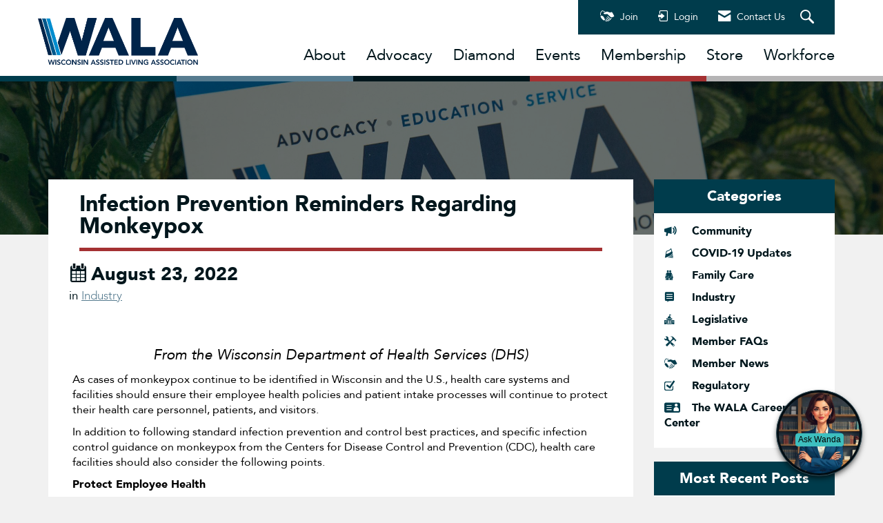

--- FILE ---
content_type: text/html; charset=utf-8
request_url: https://www.ewala.org/news/Infection%20Prevention%20Reminders%20Regarding%20Monkeypox
body_size: 33483
content:


<!DOCTYPE html>
<html lang="en">
<head>
    
    <meta charset="utf-8">
    <meta http-equiv="x-ua-compatible" content="IE=edge,chrome=1" />
    <meta name="viewport" content="width=device-width, initial-scale=1">
    <link rel="shortcut icon" href="https://assets.noviams.com/novi-file-uploads/wala/structure/wala-favicon.ico" />
    <link rel="apple-touch-icon" href="https://assets.noviams.com/novi-file-uploads/wala/structure/wala_apple_touch_icon_1024x1024.png" />

    
    <title>Infection Prevention Reminders Regarding Monkeypox - Wisconsin Assisted Living Association</title>

    
            <link rel="canonical" href="https://www.ewala.org/news/Infection Prevention Reminders Regarding Monkeypox" />
        <meta property="og:url" content="https://www.ewala.org/news/Infection Prevention Reminders Regarding Monkeypox" />
    

    



    <link href="https://assets.noviams.com/novi-core-assets/css/c/wala/wala.css" rel="stylesheet" />
    <link href="https://assets.noviams.com/novi-core-assets/css/fontawesome.css" rel="stylesheet" />
    <link href="/css-fingerprintB725655C0CFB23FC60B69D3710B90767/event-starting-modal.css" rel="stylesheet" />



    <link href="/client-apps/main/dist/css-fingerprint320137D23E17723602844F56A52E44D7/content-region-shims.css" rel="stylesheet" />
    <link href="/client-apps/main/dist/css-fingerprintE4A6DC131D617D4D5B954D71483730C9/prism.css" rel="stylesheet" />

    <script type="text/javascript">window.NREUM||(NREUM={});NREUM.info = {"beacon":"bam.nr-data.net","errorBeacon":"bam.nr-data.net","licenseKey":"NRJS-e2842e214a327241915","applicationID":"1554429612","transactionName":"bwQGMkVZWBFQV0FfXlZOKTB0F3QOXlN2WV9MEwsKW11ETXhaUVNJ","queueTime":0,"applicationTime":187,"agent":"","atts":""}</script><script type="text/javascript">(window.NREUM||(NREUM={})).init={privacy:{cookies_enabled:true},ajax:{deny_list:["bam.nr-data.net"]},distributed_tracing:{enabled:true}};(window.NREUM||(NREUM={})).loader_config={agentID:"1588971398",accountID:"4212042",trustKey:"4212042",xpid:"UAQGU1ZXChABUVRWAwMOUFUD",licenseKey:"NRJS-e2842e214a327241915",applicationID:"1554429612",browserID:"1588971398"};;/*! For license information please see nr-loader-spa-1.302.0.min.js.LICENSE.txt */
(()=>{var e,t,r={384:(e,t,r)=>{"use strict";r.d(t,{NT:()=>a,US:()=>d,Zm:()=>s,bQ:()=>u,dV:()=>c,pV:()=>l});var n=r(6154),i=r(1863),o=r(1910);const a={beacon:"bam.nr-data.net",errorBeacon:"bam.nr-data.net"};function s(){return n.gm.NREUM||(n.gm.NREUM={}),void 0===n.gm.newrelic&&(n.gm.newrelic=n.gm.NREUM),n.gm.NREUM}function c(){let e=s();return e.o||(e.o={ST:n.gm.setTimeout,SI:n.gm.setImmediate||n.gm.setInterval,CT:n.gm.clearTimeout,XHR:n.gm.XMLHttpRequest,REQ:n.gm.Request,EV:n.gm.Event,PR:n.gm.Promise,MO:n.gm.MutationObserver,FETCH:n.gm.fetch,WS:n.gm.WebSocket},(0,o.i)(...Object.values(e.o))),e}function u(e,t){let r=s();r.initializedAgents??={},t.initializedAt={ms:(0,i.t)(),date:new Date},r.initializedAgents[e]=t}function d(e,t){s()[e]=t}function l(){return function(){let e=s();const t=e.info||{};e.info={beacon:a.beacon,errorBeacon:a.errorBeacon,...t}}(),function(){let e=s();const t=e.init||{};e.init={...t}}(),c(),function(){let e=s();const t=e.loader_config||{};e.loader_config={...t}}(),s()}},782:(e,t,r)=>{"use strict";r.d(t,{T:()=>n});const n=r(860).K7.pageViewTiming},860:(e,t,r)=>{"use strict";r.d(t,{$J:()=>d,K7:()=>c,P3:()=>u,XX:()=>i,Yy:()=>s,df:()=>o,qY:()=>n,v4:()=>a});const n="events",i="jserrors",o="browser/blobs",a="rum",s="browser/logs",c={ajax:"ajax",genericEvents:"generic_events",jserrors:i,logging:"logging",metrics:"metrics",pageAction:"page_action",pageViewEvent:"page_view_event",pageViewTiming:"page_view_timing",sessionReplay:"session_replay",sessionTrace:"session_trace",softNav:"soft_navigations",spa:"spa"},u={[c.pageViewEvent]:1,[c.pageViewTiming]:2,[c.metrics]:3,[c.jserrors]:4,[c.spa]:5,[c.ajax]:6,[c.sessionTrace]:7,[c.softNav]:8,[c.sessionReplay]:9,[c.logging]:10,[c.genericEvents]:11},d={[c.pageViewEvent]:a,[c.pageViewTiming]:n,[c.ajax]:n,[c.spa]:n,[c.softNav]:n,[c.metrics]:i,[c.jserrors]:i,[c.sessionTrace]:o,[c.sessionReplay]:o,[c.logging]:s,[c.genericEvents]:"ins"}},944:(e,t,r)=>{"use strict";r.d(t,{R:()=>i});var n=r(3241);function i(e,t){"function"==typeof console.debug&&(console.debug("New Relic Warning: https://github.com/newrelic/newrelic-browser-agent/blob/main/docs/warning-codes.md#".concat(e),t),(0,n.W)({agentIdentifier:null,drained:null,type:"data",name:"warn",feature:"warn",data:{code:e,secondary:t}}))}},993:(e,t,r)=>{"use strict";r.d(t,{A$:()=>o,ET:()=>a,TZ:()=>s,p_:()=>i});var n=r(860);const i={ERROR:"ERROR",WARN:"WARN",INFO:"INFO",DEBUG:"DEBUG",TRACE:"TRACE"},o={OFF:0,ERROR:1,WARN:2,INFO:3,DEBUG:4,TRACE:5},a="log",s=n.K7.logging},1687:(e,t,r)=>{"use strict";r.d(t,{Ak:()=>u,Ze:()=>f,x3:()=>d});var n=r(3241),i=r(7836),o=r(3606),a=r(860),s=r(2646);const c={};function u(e,t){const r={staged:!1,priority:a.P3[t]||0};l(e),c[e].get(t)||c[e].set(t,r)}function d(e,t){e&&c[e]&&(c[e].get(t)&&c[e].delete(t),p(e,t,!1),c[e].size&&h(e))}function l(e){if(!e)throw new Error("agentIdentifier required");c[e]||(c[e]=new Map)}function f(e="",t="feature",r=!1){if(l(e),!e||!c[e].get(t)||r)return p(e,t);c[e].get(t).staged=!0,h(e)}function h(e){const t=Array.from(c[e]);t.every(([e,t])=>t.staged)&&(t.sort((e,t)=>e[1].priority-t[1].priority),t.forEach(([t])=>{c[e].delete(t),p(e,t)}))}function p(e,t,r=!0){const a=e?i.ee.get(e):i.ee,c=o.i.handlers;if(!a.aborted&&a.backlog&&c){if((0,n.W)({agentIdentifier:e,type:"lifecycle",name:"drain",feature:t}),r){const e=a.backlog[t],r=c[t];if(r){for(let t=0;e&&t<e.length;++t)g(e[t],r);Object.entries(r).forEach(([e,t])=>{Object.values(t||{}).forEach(t=>{t[0]?.on&&t[0]?.context()instanceof s.y&&t[0].on(e,t[1])})})}}a.isolatedBacklog||delete c[t],a.backlog[t]=null,a.emit("drain-"+t,[])}}function g(e,t){var r=e[1];Object.values(t[r]||{}).forEach(t=>{var r=e[0];if(t[0]===r){var n=t[1],i=e[3],o=e[2];n.apply(i,o)}})}},1741:(e,t,r)=>{"use strict";r.d(t,{W:()=>o});var n=r(944),i=r(4261);class o{#e(e,...t){if(this[e]!==o.prototype[e])return this[e](...t);(0,n.R)(35,e)}addPageAction(e,t){return this.#e(i.hG,e,t)}register(e){return this.#e(i.eY,e)}recordCustomEvent(e,t){return this.#e(i.fF,e,t)}setPageViewName(e,t){return this.#e(i.Fw,e,t)}setCustomAttribute(e,t,r){return this.#e(i.cD,e,t,r)}noticeError(e,t){return this.#e(i.o5,e,t)}setUserId(e){return this.#e(i.Dl,e)}setApplicationVersion(e){return this.#e(i.nb,e)}setErrorHandler(e){return this.#e(i.bt,e)}addRelease(e,t){return this.#e(i.k6,e,t)}log(e,t){return this.#e(i.$9,e,t)}start(){return this.#e(i.d3)}finished(e){return this.#e(i.BL,e)}recordReplay(){return this.#e(i.CH)}pauseReplay(){return this.#e(i.Tb)}addToTrace(e){return this.#e(i.U2,e)}setCurrentRouteName(e){return this.#e(i.PA,e)}interaction(e){return this.#e(i.dT,e)}wrapLogger(e,t,r){return this.#e(i.Wb,e,t,r)}measure(e,t){return this.#e(i.V1,e,t)}}},1863:(e,t,r)=>{"use strict";function n(){return Math.floor(performance.now())}r.d(t,{t:()=>n})},1910:(e,t,r)=>{"use strict";r.d(t,{i:()=>o});var n=r(944);const i=new Map;function o(...e){return e.every(e=>{if(i.has(e))return i.get(e);const t="function"==typeof e&&e.toString().includes("[native code]");return t||(0,n.R)(64,e?.name||e?.toString()),i.set(e,t),t})}},2555:(e,t,r)=>{"use strict";r.d(t,{D:()=>s,f:()=>a});var n=r(384),i=r(8122);const o={beacon:n.NT.beacon,errorBeacon:n.NT.errorBeacon,licenseKey:void 0,applicationID:void 0,sa:void 0,queueTime:void 0,applicationTime:void 0,ttGuid:void 0,user:void 0,account:void 0,product:void 0,extra:void 0,jsAttributes:{},userAttributes:void 0,atts:void 0,transactionName:void 0,tNamePlain:void 0};function a(e){try{return!!e.licenseKey&&!!e.errorBeacon&&!!e.applicationID}catch(e){return!1}}const s=e=>(0,i.a)(e,o)},2614:(e,t,r)=>{"use strict";r.d(t,{BB:()=>a,H3:()=>n,g:()=>u,iL:()=>c,tS:()=>s,uh:()=>i,wk:()=>o});const n="NRBA",i="SESSION",o=144e5,a=18e5,s={STARTED:"session-started",PAUSE:"session-pause",RESET:"session-reset",RESUME:"session-resume",UPDATE:"session-update"},c={SAME_TAB:"same-tab",CROSS_TAB:"cross-tab"},u={OFF:0,FULL:1,ERROR:2}},2646:(e,t,r)=>{"use strict";r.d(t,{y:()=>n});class n{constructor(e){this.contextId=e}}},2843:(e,t,r)=>{"use strict";r.d(t,{u:()=>i});var n=r(3878);function i(e,t=!1,r,i){(0,n.DD)("visibilitychange",function(){if(t)return void("hidden"===document.visibilityState&&e());e(document.visibilityState)},r,i)}},3241:(e,t,r)=>{"use strict";r.d(t,{W:()=>o});var n=r(6154);const i="newrelic";function o(e={}){try{n.gm.dispatchEvent(new CustomEvent(i,{detail:e}))}catch(e){}}},3304:(e,t,r)=>{"use strict";r.d(t,{A:()=>o});var n=r(7836);const i=()=>{const e=new WeakSet;return(t,r)=>{if("object"==typeof r&&null!==r){if(e.has(r))return;e.add(r)}return r}};function o(e){try{return JSON.stringify(e,i())??""}catch(e){try{n.ee.emit("internal-error",[e])}catch(e){}return""}}},3333:(e,t,r)=>{"use strict";r.d(t,{$v:()=>d,TZ:()=>n,Xh:()=>c,Zp:()=>i,kd:()=>u,mq:()=>s,nf:()=>a,qN:()=>o});const n=r(860).K7.genericEvents,i=["auxclick","click","copy","keydown","paste","scrollend"],o=["focus","blur"],a=4,s=1e3,c=2e3,u=["PageAction","UserAction","BrowserPerformance"],d={RESOURCES:"experimental.resources",REGISTER:"register"}},3434:(e,t,r)=>{"use strict";r.d(t,{Jt:()=>o,YM:()=>u});var n=r(7836),i=r(5607);const o="nr@original:".concat(i.W),a=50;var s=Object.prototype.hasOwnProperty,c=!1;function u(e,t){return e||(e=n.ee),r.inPlace=function(e,t,n,i,o){n||(n="");const a="-"===n.charAt(0);for(let s=0;s<t.length;s++){const c=t[s],u=e[c];l(u)||(e[c]=r(u,a?c+n:n,i,c,o))}},r.flag=o,r;function r(t,r,n,c,u){return l(t)?t:(r||(r=""),nrWrapper[o]=t,function(e,t,r){if(Object.defineProperty&&Object.keys)try{return Object.keys(e).forEach(function(r){Object.defineProperty(t,r,{get:function(){return e[r]},set:function(t){return e[r]=t,t}})}),t}catch(e){d([e],r)}for(var n in e)s.call(e,n)&&(t[n]=e[n])}(t,nrWrapper,e),nrWrapper);function nrWrapper(){var o,s,l,f;let h;try{s=this,o=[...arguments],l="function"==typeof n?n(o,s):n||{}}catch(t){d([t,"",[o,s,c],l],e)}i(r+"start",[o,s,c],l,u);const p=performance.now();let g;try{return f=t.apply(s,o),g=performance.now(),f}catch(e){throw g=performance.now(),i(r+"err",[o,s,e],l,u),h=e,h}finally{const e=g-p,t={start:p,end:g,duration:e,isLongTask:e>=a,methodName:c,thrownError:h};t.isLongTask&&i("long-task",[t,s],l,u),i(r+"end",[o,s,f],l,u)}}}function i(r,n,i,o){if(!c||t){var a=c;c=!0;try{e.emit(r,n,i,t,o)}catch(t){d([t,r,n,i],e)}c=a}}}function d(e,t){t||(t=n.ee);try{t.emit("internal-error",e)}catch(e){}}function l(e){return!(e&&"function"==typeof e&&e.apply&&!e[o])}},3606:(e,t,r)=>{"use strict";r.d(t,{i:()=>o});var n=r(9908);o.on=a;var i=o.handlers={};function o(e,t,r,o){a(o||n.d,i,e,t,r)}function a(e,t,r,i,o){o||(o="feature"),e||(e=n.d);var a=t[o]=t[o]||{};(a[r]=a[r]||[]).push([e,i])}},3738:(e,t,r)=>{"use strict";r.d(t,{He:()=>i,Kp:()=>s,Lc:()=>u,Rz:()=>d,TZ:()=>n,bD:()=>o,d3:()=>a,jx:()=>l,sl:()=>f,uP:()=>c});const n=r(860).K7.sessionTrace,i="bstResource",o="resource",a="-start",s="-end",c="fn"+a,u="fn"+s,d="pushState",l=1e3,f=3e4},3785:(e,t,r)=>{"use strict";r.d(t,{R:()=>c,b:()=>u});var n=r(9908),i=r(1863),o=r(860),a=r(8154),s=r(993);function c(e,t,r={},c=s.p_.INFO,u,d=(0,i.t)()){(0,n.p)(a.xV,["API/logging/".concat(c.toLowerCase(),"/called")],void 0,o.K7.metrics,e),(0,n.p)(s.ET,[d,t,r,c,u],void 0,o.K7.logging,e)}function u(e){return"string"==typeof e&&Object.values(s.p_).some(t=>t===e.toUpperCase().trim())}},3878:(e,t,r)=>{"use strict";function n(e,t){return{capture:e,passive:!1,signal:t}}function i(e,t,r=!1,i){window.addEventListener(e,t,n(r,i))}function o(e,t,r=!1,i){document.addEventListener(e,t,n(r,i))}r.d(t,{DD:()=>o,jT:()=>n,sp:()=>i})},3962:(e,t,r)=>{"use strict";r.d(t,{AM:()=>a,O2:()=>l,OV:()=>o,Qu:()=>f,TZ:()=>c,ih:()=>h,pP:()=>s,t1:()=>d,tC:()=>i,wD:()=>u});var n=r(860);const i=["click","keydown","submit"],o="popstate",a="api",s="initialPageLoad",c=n.K7.softNav,u=5e3,d=500,l={INITIAL_PAGE_LOAD:"",ROUTE_CHANGE:1,UNSPECIFIED:2},f={INTERACTION:1,AJAX:2,CUSTOM_END:3,CUSTOM_TRACER:4},h={IP:"in progress",PF:"pending finish",FIN:"finished",CAN:"cancelled"}},4234:(e,t,r)=>{"use strict";r.d(t,{W:()=>o});var n=r(7836),i=r(1687);class o{constructor(e,t){this.agentIdentifier=e,this.ee=n.ee.get(e),this.featureName=t,this.blocked=!1}deregisterDrain(){(0,i.x3)(this.agentIdentifier,this.featureName)}}},4261:(e,t,r)=>{"use strict";r.d(t,{$9:()=>d,BL:()=>c,CH:()=>p,Dl:()=>R,Fw:()=>w,PA:()=>v,Pl:()=>n,Tb:()=>f,U2:()=>a,V1:()=>E,Wb:()=>T,bt:()=>y,cD:()=>b,d3:()=>x,dT:()=>u,eY:()=>g,fF:()=>h,hG:()=>o,hw:()=>i,k6:()=>s,nb:()=>m,o5:()=>l});const n="api-",i=n+"ixn-",o="addPageAction",a="addToTrace",s="addRelease",c="finished",u="interaction",d="log",l="noticeError",f="pauseReplay",h="recordCustomEvent",p="recordReplay",g="register",m="setApplicationVersion",v="setCurrentRouteName",b="setCustomAttribute",y="setErrorHandler",w="setPageViewName",R="setUserId",x="start",T="wrapLogger",E="measure"},4387:(e,t,r)=>{"use strict";function n(e={}){return!(!e.id||!e.name)}function i(e,t){if(2!==t?.harvestEndpointVersion)return{};const r=t.agentRef.runtime.appMetadata.agents[0].entityGuid;return n(e)?{"mfe.id":e.id,"mfe.name":e.name,eventSource:"MicroFrontendBrowserAgent","parent.id":r}:{"entity.guid":r,appId:t.agentRef.info.applicationID}}r.d(t,{U:()=>i,c:()=>n})},5205:(e,t,r)=>{"use strict";r.d(t,{j:()=>_});var n=r(384),i=r(1741);var o=r(2555),a=r(3333);const s=e=>{if(!e||"string"!=typeof e)return!1;try{document.createDocumentFragment().querySelector(e)}catch{return!1}return!0};var c=r(2614),u=r(944),d=r(8122);const l="[data-nr-mask]",f=e=>(0,d.a)(e,(()=>{const e={feature_flags:[],experimental:{allow_registered_children:!1,resources:!1},mask_selector:"*",block_selector:"[data-nr-block]",mask_input_options:{color:!1,date:!1,"datetime-local":!1,email:!1,month:!1,number:!1,range:!1,search:!1,tel:!1,text:!1,time:!1,url:!1,week:!1,textarea:!1,select:!1,password:!0}};return{ajax:{deny_list:void 0,block_internal:!0,enabled:!0,autoStart:!0},api:{get allow_registered_children(){return e.feature_flags.includes(a.$v.REGISTER)||e.experimental.allow_registered_children},set allow_registered_children(t){e.experimental.allow_registered_children=t},duplicate_registered_data:!1},distributed_tracing:{enabled:void 0,exclude_newrelic_header:void 0,cors_use_newrelic_header:void 0,cors_use_tracecontext_headers:void 0,allowed_origins:void 0},get feature_flags(){return e.feature_flags},set feature_flags(t){e.feature_flags=t},generic_events:{enabled:!0,autoStart:!0},harvest:{interval:30},jserrors:{enabled:!0,autoStart:!0},logging:{enabled:!0,autoStart:!0},metrics:{enabled:!0,autoStart:!0},obfuscate:void 0,page_action:{enabled:!0},page_view_event:{enabled:!0,autoStart:!0},page_view_timing:{enabled:!0,autoStart:!0},performance:{capture_marks:!1,capture_measures:!1,capture_detail:!0,resources:{get enabled(){return e.feature_flags.includes(a.$v.RESOURCES)||e.experimental.resources},set enabled(t){e.experimental.resources=t},asset_types:[],first_party_domains:[],ignore_newrelic:!0}},privacy:{cookies_enabled:!0},proxy:{assets:void 0,beacon:void 0},session:{expiresMs:c.wk,inactiveMs:c.BB},session_replay:{autoStart:!0,enabled:!1,preload:!1,sampling_rate:10,error_sampling_rate:100,collect_fonts:!1,inline_images:!1,fix_stylesheets:!0,mask_all_inputs:!0,get mask_text_selector(){return e.mask_selector},set mask_text_selector(t){s(t)?e.mask_selector="".concat(t,",").concat(l):""===t||null===t?e.mask_selector=l:(0,u.R)(5,t)},get block_class(){return"nr-block"},get ignore_class(){return"nr-ignore"},get mask_text_class(){return"nr-mask"},get block_selector(){return e.block_selector},set block_selector(t){s(t)?e.block_selector+=",".concat(t):""!==t&&(0,u.R)(6,t)},get mask_input_options(){return e.mask_input_options},set mask_input_options(t){t&&"object"==typeof t?e.mask_input_options={...t,password:!0}:(0,u.R)(7,t)}},session_trace:{enabled:!0,autoStart:!0},soft_navigations:{enabled:!0,autoStart:!0},spa:{enabled:!0,autoStart:!0},ssl:void 0,user_actions:{enabled:!0,elementAttributes:["id","className","tagName","type"]}}})());var h=r(6154),p=r(9324);let g=0;const m={buildEnv:p.F3,distMethod:p.Xs,version:p.xv,originTime:h.WN},v={appMetadata:{},customTransaction:void 0,denyList:void 0,disabled:!1,harvester:void 0,isolatedBacklog:!1,isRecording:!1,loaderType:void 0,maxBytes:3e4,obfuscator:void 0,onerror:void 0,ptid:void 0,releaseIds:{},session:void 0,timeKeeper:void 0,registeredEntities:[],jsAttributesMetadata:{bytes:0},get harvestCount(){return++g}},b=e=>{const t=(0,d.a)(e,v),r=Object.keys(m).reduce((e,t)=>(e[t]={value:m[t],writable:!1,configurable:!0,enumerable:!0},e),{});return Object.defineProperties(t,r)};var y=r(5701);const w=e=>{const t=e.startsWith("http");e+="/",r.p=t?e:"https://"+e};var R=r(7836),x=r(3241);const T={accountID:void 0,trustKey:void 0,agentID:void 0,licenseKey:void 0,applicationID:void 0,xpid:void 0},E=e=>(0,d.a)(e,T),A=new Set;function _(e,t={},r,a){let{init:s,info:c,loader_config:u,runtime:d={},exposed:l=!0}=t;if(!c){const e=(0,n.pV)();s=e.init,c=e.info,u=e.loader_config}e.init=f(s||{}),e.loader_config=E(u||{}),c.jsAttributes??={},h.bv&&(c.jsAttributes.isWorker=!0),e.info=(0,o.D)(c);const p=e.init,g=[c.beacon,c.errorBeacon];A.has(e.agentIdentifier)||(p.proxy.assets&&(w(p.proxy.assets),g.push(p.proxy.assets)),p.proxy.beacon&&g.push(p.proxy.beacon),e.beacons=[...g],function(e){const t=(0,n.pV)();Object.getOwnPropertyNames(i.W.prototype).forEach(r=>{const n=i.W.prototype[r];if("function"!=typeof n||"constructor"===n)return;let o=t[r];e[r]&&!1!==e.exposed&&"micro-agent"!==e.runtime?.loaderType&&(t[r]=(...t)=>{const n=e[r](...t);return o?o(...t):n})})}(e),(0,n.US)("activatedFeatures",y.B),e.runSoftNavOverSpa&&=!0===p.soft_navigations.enabled&&p.feature_flags.includes("soft_nav")),d.denyList=[...p.ajax.deny_list||[],...p.ajax.block_internal?g:[]],d.ptid=e.agentIdentifier,d.loaderType=r,e.runtime=b(d),A.has(e.agentIdentifier)||(e.ee=R.ee.get(e.agentIdentifier),e.exposed=l,(0,x.W)({agentIdentifier:e.agentIdentifier,drained:!!y.B?.[e.agentIdentifier],type:"lifecycle",name:"initialize",feature:void 0,data:e.config})),A.add(e.agentIdentifier)}},5270:(e,t,r)=>{"use strict";r.d(t,{Aw:()=>a,SR:()=>o,rF:()=>s});var n=r(384),i=r(7767);function o(e){return!!(0,n.dV)().o.MO&&(0,i.V)(e)&&!0===e?.session_trace.enabled}function a(e){return!0===e?.session_replay.preload&&o(e)}function s(e,t){try{if("string"==typeof t?.type){if("password"===t.type.toLowerCase())return"*".repeat(e?.length||0);if(void 0!==t?.dataset?.nrUnmask||t?.classList?.contains("nr-unmask"))return e}}catch(e){}return"string"==typeof e?e.replace(/[\S]/g,"*"):"*".repeat(e?.length||0)}},5289:(e,t,r)=>{"use strict";r.d(t,{GG:()=>o,Qr:()=>s,sB:()=>a});var n=r(3878);function i(){return"undefined"==typeof document||"complete"===document.readyState}function o(e,t){if(i())return e();(0,n.sp)("load",e,t)}function a(e){if(i())return e();(0,n.DD)("DOMContentLoaded",e)}function s(e){if(i())return e();(0,n.sp)("popstate",e)}},5607:(e,t,r)=>{"use strict";r.d(t,{W:()=>n});const n=(0,r(9566).bz)()},5701:(e,t,r)=>{"use strict";r.d(t,{B:()=>o,t:()=>a});var n=r(3241);const i=new Set,o={};function a(e,t){const r=t.agentIdentifier;o[r]??={},e&&"object"==typeof e&&(i.has(r)||(t.ee.emit("rumresp",[e]),o[r]=e,i.add(r),(0,n.W)({agentIdentifier:r,loaded:!0,drained:!0,type:"lifecycle",name:"load",feature:void 0,data:e})))}},6154:(e,t,r)=>{"use strict";r.d(t,{A4:()=>s,OF:()=>d,RI:()=>i,WN:()=>h,bv:()=>o,gm:()=>a,lR:()=>f,m:()=>u,mw:()=>c,sb:()=>l});var n=r(1863);const i="undefined"!=typeof window&&!!window.document,o="undefined"!=typeof WorkerGlobalScope&&("undefined"!=typeof self&&self instanceof WorkerGlobalScope&&self.navigator instanceof WorkerNavigator||"undefined"!=typeof globalThis&&globalThis instanceof WorkerGlobalScope&&globalThis.navigator instanceof WorkerNavigator),a=i?window:"undefined"!=typeof WorkerGlobalScope&&("undefined"!=typeof self&&self instanceof WorkerGlobalScope&&self||"undefined"!=typeof globalThis&&globalThis instanceof WorkerGlobalScope&&globalThis),s="complete"===a?.document?.readyState,c=Boolean("hidden"===a?.document?.visibilityState),u=""+a?.location,d=/iPad|iPhone|iPod/.test(a.navigator?.userAgent),l=d&&"undefined"==typeof SharedWorker,f=(()=>{const e=a.navigator?.userAgent?.match(/Firefox[/\s](\d+\.\d+)/);return Array.isArray(e)&&e.length>=2?+e[1]:0})(),h=Date.now()-(0,n.t)()},6344:(e,t,r)=>{"use strict";r.d(t,{BB:()=>d,G4:()=>o,Qb:()=>l,TZ:()=>i,Ug:()=>a,_s:()=>s,bc:()=>u,yP:()=>c});var n=r(2614);const i=r(860).K7.sessionReplay,o={RECORD:"recordReplay",PAUSE:"pauseReplay",ERROR_DURING_REPLAY:"errorDuringReplay"},a=.12,s={DomContentLoaded:0,Load:1,FullSnapshot:2,IncrementalSnapshot:3,Meta:4,Custom:5},c={[n.g.ERROR]:15e3,[n.g.FULL]:3e5,[n.g.OFF]:0},u={RESET:{message:"Session was reset",sm:"Reset"},IMPORT:{message:"Recorder failed to import",sm:"Import"},TOO_MANY:{message:"429: Too Many Requests",sm:"Too-Many"},TOO_BIG:{message:"Payload was too large",sm:"Too-Big"},CROSS_TAB:{message:"Session Entity was set to OFF on another tab",sm:"Cross-Tab"},ENTITLEMENTS:{message:"Session Replay is not allowed and will not be started",sm:"Entitlement"}},d=5e3,l={API:"api",RESUME:"resume",SWITCH_TO_FULL:"switchToFull",INITIALIZE:"initialize",PRELOAD:"preload"}},6389:(e,t,r)=>{"use strict";function n(e,t=500,r={}){const n=r?.leading||!1;let i;return(...r)=>{n&&void 0===i&&(e.apply(this,r),i=setTimeout(()=>{i=clearTimeout(i)},t)),n||(clearTimeout(i),i=setTimeout(()=>{e.apply(this,r)},t))}}function i(e){let t=!1;return(...r)=>{t||(t=!0,e.apply(this,r))}}r.d(t,{J:()=>i,s:()=>n})},6630:(e,t,r)=>{"use strict";r.d(t,{T:()=>n});const n=r(860).K7.pageViewEvent},6774:(e,t,r)=>{"use strict";r.d(t,{T:()=>n});const n=r(860).K7.jserrors},7295:(e,t,r)=>{"use strict";r.d(t,{Xv:()=>a,gX:()=>i,iW:()=>o});var n=[];function i(e){if(!e||o(e))return!1;if(0===n.length)return!0;for(var t=0;t<n.length;t++){var r=n[t];if("*"===r.hostname)return!1;if(s(r.hostname,e.hostname)&&c(r.pathname,e.pathname))return!1}return!0}function o(e){return void 0===e.hostname}function a(e){if(n=[],e&&e.length)for(var t=0;t<e.length;t++){let r=e[t];if(!r)continue;0===r.indexOf("http://")?r=r.substring(7):0===r.indexOf("https://")&&(r=r.substring(8));const i=r.indexOf("/");let o,a;i>0?(o=r.substring(0,i),a=r.substring(i)):(o=r,a="");let[s]=o.split(":");n.push({hostname:s,pathname:a})}}function s(e,t){return!(e.length>t.length)&&t.indexOf(e)===t.length-e.length}function c(e,t){return 0===e.indexOf("/")&&(e=e.substring(1)),0===t.indexOf("/")&&(t=t.substring(1)),""===e||e===t}},7378:(e,t,r)=>{"use strict";r.d(t,{$p:()=>x,BR:()=>b,Kp:()=>R,L3:()=>y,Lc:()=>c,NC:()=>o,SG:()=>d,TZ:()=>i,U6:()=>p,UT:()=>m,d3:()=>w,dT:()=>f,e5:()=>E,gx:()=>v,l9:()=>l,oW:()=>h,op:()=>g,rw:()=>u,tH:()=>A,uP:()=>s,wW:()=>T,xq:()=>a});var n=r(384);const i=r(860).K7.spa,o=["click","submit","keypress","keydown","keyup","change"],a=999,s="fn-start",c="fn-end",u="cb-start",d="api-ixn-",l="remaining",f="interaction",h="spaNode",p="jsonpNode",g="fetch-start",m="fetch-done",v="fetch-body-",b="jsonp-end",y=(0,n.dV)().o.ST,w="-start",R="-end",x="-body",T="cb"+R,E="jsTime",A="fetch"},7485:(e,t,r)=>{"use strict";r.d(t,{D:()=>i});var n=r(6154);function i(e){if(0===(e||"").indexOf("data:"))return{protocol:"data"};try{const t=new URL(e,location.href),r={port:t.port,hostname:t.hostname,pathname:t.pathname,search:t.search,protocol:t.protocol.slice(0,t.protocol.indexOf(":")),sameOrigin:t.protocol===n.gm?.location?.protocol&&t.host===n.gm?.location?.host};return r.port&&""!==r.port||("http:"===t.protocol&&(r.port="80"),"https:"===t.protocol&&(r.port="443")),r.pathname&&""!==r.pathname?r.pathname.startsWith("/")||(r.pathname="/".concat(r.pathname)):r.pathname="/",r}catch(e){return{}}}},7699:(e,t,r)=>{"use strict";r.d(t,{It:()=>o,KC:()=>s,No:()=>i,qh:()=>a});var n=r(860);const i=16e3,o=1e6,a="SESSION_ERROR",s={[n.K7.logging]:!0,[n.K7.genericEvents]:!1,[n.K7.jserrors]:!1,[n.K7.ajax]:!1}},7767:(e,t,r)=>{"use strict";r.d(t,{V:()=>i});var n=r(6154);const i=e=>n.RI&&!0===e?.privacy.cookies_enabled},7836:(e,t,r)=>{"use strict";r.d(t,{P:()=>s,ee:()=>c});var n=r(384),i=r(8990),o=r(2646),a=r(5607);const s="nr@context:".concat(a.W),c=function e(t,r){var n={},a={},d={},l=!1;try{l=16===r.length&&u.initializedAgents?.[r]?.runtime.isolatedBacklog}catch(e){}var f={on:p,addEventListener:p,removeEventListener:function(e,t){var r=n[e];if(!r)return;for(var i=0;i<r.length;i++)r[i]===t&&r.splice(i,1)},emit:function(e,r,n,i,o){!1!==o&&(o=!0);if(c.aborted&&!i)return;t&&o&&t.emit(e,r,n);var s=h(n);g(e).forEach(e=>{e.apply(s,r)});var u=v()[a[e]];u&&u.push([f,e,r,s]);return s},get:m,listeners:g,context:h,buffer:function(e,t){const r=v();if(t=t||"feature",f.aborted)return;Object.entries(e||{}).forEach(([e,n])=>{a[n]=t,t in r||(r[t]=[])})},abort:function(){f._aborted=!0,Object.keys(f.backlog).forEach(e=>{delete f.backlog[e]})},isBuffering:function(e){return!!v()[a[e]]},debugId:r,backlog:l?{}:t&&"object"==typeof t.backlog?t.backlog:{},isolatedBacklog:l};return Object.defineProperty(f,"aborted",{get:()=>{let e=f._aborted||!1;return e||(t&&(e=t.aborted),e)}}),f;function h(e){return e&&e instanceof o.y?e:e?(0,i.I)(e,s,()=>new o.y(s)):new o.y(s)}function p(e,t){n[e]=g(e).concat(t)}function g(e){return n[e]||[]}function m(t){return d[t]=d[t]||e(f,t)}function v(){return f.backlog}}(void 0,"globalEE"),u=(0,n.Zm)();u.ee||(u.ee=c)},8122:(e,t,r)=>{"use strict";r.d(t,{a:()=>i});var n=r(944);function i(e,t){try{if(!e||"object"!=typeof e)return(0,n.R)(3);if(!t||"object"!=typeof t)return(0,n.R)(4);const r=Object.create(Object.getPrototypeOf(t),Object.getOwnPropertyDescriptors(t)),o=0===Object.keys(r).length?e:r;for(let a in o)if(void 0!==e[a])try{if(null===e[a]){r[a]=null;continue}Array.isArray(e[a])&&Array.isArray(t[a])?r[a]=Array.from(new Set([...e[a],...t[a]])):"object"==typeof e[a]&&"object"==typeof t[a]?r[a]=i(e[a],t[a]):r[a]=e[a]}catch(e){r[a]||(0,n.R)(1,e)}return r}catch(e){(0,n.R)(2,e)}}},8139:(e,t,r)=>{"use strict";r.d(t,{u:()=>f});var n=r(7836),i=r(3434),o=r(8990),a=r(6154);const s={},c=a.gm.XMLHttpRequest,u="addEventListener",d="removeEventListener",l="nr@wrapped:".concat(n.P);function f(e){var t=function(e){return(e||n.ee).get("events")}(e);if(s[t.debugId]++)return t;s[t.debugId]=1;var r=(0,i.YM)(t,!0);function f(e){r.inPlace(e,[u,d],"-",p)}function p(e,t){return e[1]}return"getPrototypeOf"in Object&&(a.RI&&h(document,f),c&&h(c.prototype,f),h(a.gm,f)),t.on(u+"-start",function(e,t){var n=e[1];if(null!==n&&("function"==typeof n||"object"==typeof n)&&"newrelic"!==e[0]){var i=(0,o.I)(n,l,function(){var e={object:function(){if("function"!=typeof n.handleEvent)return;return n.handleEvent.apply(n,arguments)},function:n}[typeof n];return e?r(e,"fn-",null,e.name||"anonymous"):n});this.wrapped=e[1]=i}}),t.on(d+"-start",function(e){e[1]=this.wrapped||e[1]}),t}function h(e,t,...r){let n=e;for(;"object"==typeof n&&!Object.prototype.hasOwnProperty.call(n,u);)n=Object.getPrototypeOf(n);n&&t(n,...r)}},8154:(e,t,r)=>{"use strict";r.d(t,{z_:()=>o,XG:()=>s,TZ:()=>n,rs:()=>i,xV:()=>a});r(6154),r(9566),r(384);const n=r(860).K7.metrics,i="sm",o="cm",a="storeSupportabilityMetrics",s="storeEventMetrics"},8374:(e,t,r)=>{r.nc=(()=>{try{return document?.currentScript?.nonce}catch(e){}return""})()},8990:(e,t,r)=>{"use strict";r.d(t,{I:()=>i});var n=Object.prototype.hasOwnProperty;function i(e,t,r){if(n.call(e,t))return e[t];var i=r();if(Object.defineProperty&&Object.keys)try{return Object.defineProperty(e,t,{value:i,writable:!0,enumerable:!1}),i}catch(e){}return e[t]=i,i}},9300:(e,t,r)=>{"use strict";r.d(t,{T:()=>n});const n=r(860).K7.ajax},9324:(e,t,r)=>{"use strict";r.d(t,{AJ:()=>a,F3:()=>i,Xs:()=>o,Yq:()=>s,xv:()=>n});const n="1.302.0",i="PROD",o="CDN",a="@newrelic/rrweb",s="1.0.1"},9566:(e,t,r)=>{"use strict";r.d(t,{LA:()=>s,ZF:()=>c,bz:()=>a,el:()=>u});var n=r(6154);const i="xxxxxxxx-xxxx-4xxx-yxxx-xxxxxxxxxxxx";function o(e,t){return e?15&e[t]:16*Math.random()|0}function a(){const e=n.gm?.crypto||n.gm?.msCrypto;let t,r=0;return e&&e.getRandomValues&&(t=e.getRandomValues(new Uint8Array(30))),i.split("").map(e=>"x"===e?o(t,r++).toString(16):"y"===e?(3&o()|8).toString(16):e).join("")}function s(e){const t=n.gm?.crypto||n.gm?.msCrypto;let r,i=0;t&&t.getRandomValues&&(r=t.getRandomValues(new Uint8Array(e)));const a=[];for(var s=0;s<e;s++)a.push(o(r,i++).toString(16));return a.join("")}function c(){return s(16)}function u(){return s(32)}},9908:(e,t,r)=>{"use strict";r.d(t,{d:()=>n,p:()=>i});var n=r(7836).ee.get("handle");function i(e,t,r,i,o){o?(o.buffer([e],i),o.emit(e,t,r)):(n.buffer([e],i),n.emit(e,t,r))}}},n={};function i(e){var t=n[e];if(void 0!==t)return t.exports;var o=n[e]={exports:{}};return r[e](o,o.exports,i),o.exports}i.m=r,i.d=(e,t)=>{for(var r in t)i.o(t,r)&&!i.o(e,r)&&Object.defineProperty(e,r,{enumerable:!0,get:t[r]})},i.f={},i.e=e=>Promise.all(Object.keys(i.f).reduce((t,r)=>(i.f[r](e,t),t),[])),i.u=e=>({212:"nr-spa-compressor",249:"nr-spa-recorder",478:"nr-spa"}[e]+"-1.302.0.min.js"),i.o=(e,t)=>Object.prototype.hasOwnProperty.call(e,t),e={},t="NRBA-1.302.0.PROD:",i.l=(r,n,o,a)=>{if(e[r])e[r].push(n);else{var s,c;if(void 0!==o)for(var u=document.getElementsByTagName("script"),d=0;d<u.length;d++){var l=u[d];if(l.getAttribute("src")==r||l.getAttribute("data-webpack")==t+o){s=l;break}}if(!s){c=!0;var f={478:"sha512-et4eqFkcD6+Z71h33KYPiiAOMr5fyZ1HImNOrGswghuDrKIj7niWOwg3RWg+8TpTcZ0yzzll8oYNDiAX1WXraw==",249:"sha512-m/7InETzWcM0kCLJfqT/2vmV1Zs98JekxGeUcmQe9kauyn31VeP+2xJH+qt156WKCOLL7p503ATnehElqw1gnQ==",212:"sha512-Ed30EgOV4akpDvOaqpf/6nP9OreWlwun3X9xxl+erWeEjX64VUNxzVFPixvdU+WbzLtJS9S8j8phFbfXxEyvJg=="};(s=document.createElement("script")).charset="utf-8",i.nc&&s.setAttribute("nonce",i.nc),s.setAttribute("data-webpack",t+o),s.src=r,0!==s.src.indexOf(window.location.origin+"/")&&(s.crossOrigin="anonymous"),f[a]&&(s.integrity=f[a])}e[r]=[n];var h=(t,n)=>{s.onerror=s.onload=null,clearTimeout(p);var i=e[r];if(delete e[r],s.parentNode&&s.parentNode.removeChild(s),i&&i.forEach(e=>e(n)),t)return t(n)},p=setTimeout(h.bind(null,void 0,{type:"timeout",target:s}),12e4);s.onerror=h.bind(null,s.onerror),s.onload=h.bind(null,s.onload),c&&document.head.appendChild(s)}},i.r=e=>{"undefined"!=typeof Symbol&&Symbol.toStringTag&&Object.defineProperty(e,Symbol.toStringTag,{value:"Module"}),Object.defineProperty(e,"__esModule",{value:!0})},i.p="https://js-agent.newrelic.com/",(()=>{var e={38:0,788:0};i.f.j=(t,r)=>{var n=i.o(e,t)?e[t]:void 0;if(0!==n)if(n)r.push(n[2]);else{var o=new Promise((r,i)=>n=e[t]=[r,i]);r.push(n[2]=o);var a=i.p+i.u(t),s=new Error;i.l(a,r=>{if(i.o(e,t)&&(0!==(n=e[t])&&(e[t]=void 0),n)){var o=r&&("load"===r.type?"missing":r.type),a=r&&r.target&&r.target.src;s.message="Loading chunk "+t+" failed.\n("+o+": "+a+")",s.name="ChunkLoadError",s.type=o,s.request=a,n[1](s)}},"chunk-"+t,t)}};var t=(t,r)=>{var n,o,[a,s,c]=r,u=0;if(a.some(t=>0!==e[t])){for(n in s)i.o(s,n)&&(i.m[n]=s[n]);if(c)c(i)}for(t&&t(r);u<a.length;u++)o=a[u],i.o(e,o)&&e[o]&&e[o][0](),e[o]=0},r=self["webpackChunk:NRBA-1.302.0.PROD"]=self["webpackChunk:NRBA-1.302.0.PROD"]||[];r.forEach(t.bind(null,0)),r.push=t.bind(null,r.push.bind(r))})(),(()=>{"use strict";i(8374);var e=i(9566),t=i(1741);class r extends t.W{agentIdentifier=(0,e.LA)(16)}var n=i(860);const o=Object.values(n.K7);var a=i(5205);var s=i(9908),c=i(1863),u=i(4261),d=i(3241),l=i(944),f=i(5701),h=i(8154);function p(e,t,i,o){const a=o||i;!a||a[e]&&a[e]!==r.prototype[e]||(a[e]=function(){(0,s.p)(h.xV,["API/"+e+"/called"],void 0,n.K7.metrics,i.ee),(0,d.W)({agentIdentifier:i.agentIdentifier,drained:!!f.B?.[i.agentIdentifier],type:"data",name:"api",feature:u.Pl+e,data:{}});try{return t.apply(this,arguments)}catch(e){(0,l.R)(23,e)}})}function g(e,t,r,n,i){const o=e.info;null===r?delete o.jsAttributes[t]:o.jsAttributes[t]=r,(i||null===r)&&(0,s.p)(u.Pl+n,[(0,c.t)(),t,r],void 0,"session",e.ee)}var m=i(1687),v=i(4234),b=i(5289),y=i(6154),w=i(5270),R=i(7767),x=i(6389),T=i(7699);class E extends v.W{constructor(e,t){super(e.agentIdentifier,t),this.agentRef=e,this.abortHandler=void 0,this.featAggregate=void 0,this.onAggregateImported=void 0,this.deferred=Promise.resolve(),!1===e.init[this.featureName].autoStart?this.deferred=new Promise((t,r)=>{this.ee.on("manual-start-all",(0,x.J)(()=>{(0,m.Ak)(e.agentIdentifier,this.featureName),t()}))}):(0,m.Ak)(e.agentIdentifier,t)}importAggregator(e,t,r={}){if(this.featAggregate)return;let n;this.onAggregateImported=new Promise(e=>{n=e});const o=async()=>{let o;await this.deferred;try{if((0,R.V)(e.init)){const{setupAgentSession:t}=await i.e(478).then(i.bind(i,8766));o=t(e)}}catch(e){(0,l.R)(20,e),this.ee.emit("internal-error",[e]),(0,s.p)(T.qh,[e],void 0,this.featureName,this.ee)}try{if(!this.#t(this.featureName,o,e.init))return(0,m.Ze)(this.agentIdentifier,this.featureName),void n(!1);const{Aggregate:i}=await t();this.featAggregate=new i(e,r),e.runtime.harvester.initializedAggregates.push(this.featAggregate),n(!0)}catch(e){(0,l.R)(34,e),this.abortHandler?.(),(0,m.Ze)(this.agentIdentifier,this.featureName,!0),n(!1),this.ee&&this.ee.abort()}};y.RI?(0,b.GG)(()=>o(),!0):o()}#t(e,t,r){if(this.blocked)return!1;switch(e){case n.K7.sessionReplay:return(0,w.SR)(r)&&!!t;case n.K7.sessionTrace:return!!t;default:return!0}}}var A=i(6630),_=i(2614);class S extends E{static featureName=A.T;constructor(e){var t;super(e,A.T),this.setupInspectionEvents(e.agentIdentifier),t=e,p(u.Fw,function(e,r){"string"==typeof e&&("/"!==e.charAt(0)&&(e="/"+e),t.runtime.customTransaction=(r||"http://custom.transaction")+e,(0,s.p)(u.Pl+u.Fw,[(0,c.t)()],void 0,void 0,t.ee))},t),this.ee.on("api-send-rum",(e,t)=>(0,s.p)("send-rum",[e,t],void 0,this.featureName,this.ee)),this.importAggregator(e,()=>i.e(478).then(i.bind(i,1983)))}setupInspectionEvents(e){const t=(t,r)=>{t&&(0,d.W)({agentIdentifier:e,timeStamp:t.timeStamp,loaded:"complete"===t.target.readyState,type:"window",name:r,data:t.target.location+""})};(0,b.sB)(e=>{t(e,"DOMContentLoaded")}),(0,b.GG)(e=>{t(e,"load")}),(0,b.Qr)(e=>{t(e,"navigate")}),this.ee.on(_.tS.UPDATE,(t,r)=>{(0,d.W)({agentIdentifier:e,type:"lifecycle",name:"session",data:r})})}}var O=i(384);var N=i(2843),I=i(3878),P=i(782);class j extends E{static featureName=P.T;constructor(e){super(e,P.T),y.RI&&((0,N.u)(()=>(0,s.p)("docHidden",[(0,c.t)()],void 0,P.T,this.ee),!0),(0,I.sp)("pagehide",()=>(0,s.p)("winPagehide",[(0,c.t)()],void 0,P.T,this.ee)),this.importAggregator(e,()=>i.e(478).then(i.bind(i,9917))))}}class k extends E{static featureName=h.TZ;constructor(e){super(e,h.TZ),y.RI&&document.addEventListener("securitypolicyviolation",e=>{(0,s.p)(h.xV,["Generic/CSPViolation/Detected"],void 0,this.featureName,this.ee)}),this.importAggregator(e,()=>i.e(478).then(i.bind(i,6555)))}}var C=i(6774),L=i(3304);class H{constructor(e,t,r,n,i){this.name="UncaughtError",this.message="string"==typeof e?e:(0,L.A)(e),this.sourceURL=t,this.line=r,this.column=n,this.__newrelic=i}}function M(e){return U(e)?e:new H(void 0!==e?.message?e.message:e,e?.filename||e?.sourceURL,e?.lineno||e?.line,e?.colno||e?.col,e?.__newrelic,e?.cause)}function K(e){const t="Unhandled Promise Rejection: ";if(!e?.reason)return;if(U(e.reason)){try{e.reason.message.startsWith(t)||(e.reason.message=t+e.reason.message)}catch(e){}return M(e.reason)}const r=M(e.reason);return(r.message||"").startsWith(t)||(r.message=t+r.message),r}function D(e){if(e.error instanceof SyntaxError&&!/:\d+$/.test(e.error.stack?.trim())){const t=new H(e.message,e.filename,e.lineno,e.colno,e.error.__newrelic,e.cause);return t.name=SyntaxError.name,t}return U(e.error)?e.error:M(e)}function U(e){return e instanceof Error&&!!e.stack}function F(e,t,r,i,o=(0,c.t)()){"string"==typeof e&&(e=new Error(e)),(0,s.p)("err",[e,o,!1,t,r.runtime.isRecording,void 0,i],void 0,n.K7.jserrors,r.ee),(0,s.p)("uaErr",[],void 0,n.K7.genericEvents,r.ee)}var W=i(4387),B=i(993),V=i(3785);function G(e,{customAttributes:t={},level:r=B.p_.INFO}={},n,i,o=(0,c.t)()){(0,V.R)(n.ee,e,t,r,i,o)}function z(e,t,r,i,o=(0,c.t)()){(0,s.p)(u.Pl+u.hG,[o,e,t,i],void 0,n.K7.genericEvents,r.ee)}function Z(e){p(u.eY,function(t){return function(e,t){const r={};(0,l.R)(54,"newrelic.register"),t||={},t.licenseKey||=e.info.licenseKey,t.blocked=!1;let i=()=>{};const o=e.runtime.registeredEntities,a=o.find(({metadata:{target:{id:e,name:r}}})=>e===t.id);if(a)return a.metadata.target.name!==t.name&&(a.metadata.target.name=t.name),a;const u=e=>{t.blocked=!0,i=e};e.init.api.allow_registered_children||u((0,x.J)(()=>(0,l.R)(55)));(0,W.c)(t)||u((0,x.J)(()=>(0,l.R)(48,t)));const d={addPageAction:(n,i={})=>g(z,[n,{...r,...i},e],t),log:(n,i={})=>g(G,[n,{...i,customAttributes:{...r,...i.customAttributes||{}}},e],t),noticeError:(n,i={})=>g(F,[n,{...r,...i},e],t),setApplicationVersion:e=>p("application.version",e),setCustomAttribute:(e,t)=>p(e,t),setUserId:e=>p("enduser.id",e),metadata:{customAttributes:r,target:t}},f=()=>(t.blocked&&i(),t.blocked);f()||o.push(d);const p=(e,t)=>{f()||(r[e]=t)},g=(t,r,i)=>{if(f())return;const o=(0,c.t)();(0,s.p)(h.xV,["API/register/".concat(t.name,"/called")],void 0,n.K7.metrics,e.ee);try{const n=e.init.api.duplicate_registered_data;return(!0===n||Array.isArray(n))&&t(...r,void 0,o),t(...r,i,o)}catch(e){(0,l.R)(50,e)}};return d}(e,t)},e)}class q extends E{static featureName=C.T;constructor(e){var t;super(e,C.T),t=e,p(u.o5,(e,r)=>F(e,r,t),t),function(e){p(u.bt,function(t){e.runtime.onerror=t},e)}(e),function(e){let t=0;p(u.k6,function(e,r){++t>10||(this.runtime.releaseIds[e.slice(-200)]=(""+r).slice(-200))},e)}(e),Z(e);try{this.removeOnAbort=new AbortController}catch(e){}this.ee.on("internal-error",(t,r)=>{this.abortHandler&&(0,s.p)("ierr",[M(t),(0,c.t)(),!0,{},e.runtime.isRecording,r],void 0,this.featureName,this.ee)}),y.gm.addEventListener("unhandledrejection",t=>{this.abortHandler&&(0,s.p)("err",[K(t),(0,c.t)(),!1,{unhandledPromiseRejection:1},e.runtime.isRecording],void 0,this.featureName,this.ee)},(0,I.jT)(!1,this.removeOnAbort?.signal)),y.gm.addEventListener("error",t=>{this.abortHandler&&(0,s.p)("err",[D(t),(0,c.t)(),!1,{},e.runtime.isRecording],void 0,this.featureName,this.ee)},(0,I.jT)(!1,this.removeOnAbort?.signal)),this.abortHandler=this.#r,this.importAggregator(e,()=>i.e(478).then(i.bind(i,2176)))}#r(){this.removeOnAbort?.abort(),this.abortHandler=void 0}}var X=i(8990);let Y=1;function J(e){const t=typeof e;return!e||"object"!==t&&"function"!==t?-1:e===y.gm?0:(0,X.I)(e,"nr@id",function(){return Y++})}function Q(e){if("string"==typeof e&&e.length)return e.length;if("object"==typeof e){if("undefined"!=typeof ArrayBuffer&&e instanceof ArrayBuffer&&e.byteLength)return e.byteLength;if("undefined"!=typeof Blob&&e instanceof Blob&&e.size)return e.size;if(!("undefined"!=typeof FormData&&e instanceof FormData))try{return(0,L.A)(e).length}catch(e){return}}}var ee=i(8139),te=i(7836),re=i(3434);const ne={},ie=["open","send"];function oe(e){var t=e||te.ee;const r=function(e){return(e||te.ee).get("xhr")}(t);if(void 0===y.gm.XMLHttpRequest)return r;if(ne[r.debugId]++)return r;ne[r.debugId]=1,(0,ee.u)(t);var n=(0,re.YM)(r),i=y.gm.XMLHttpRequest,o=y.gm.MutationObserver,a=y.gm.Promise,s=y.gm.setInterval,c="readystatechange",u=["onload","onerror","onabort","onloadstart","onloadend","onprogress","ontimeout"],d=[],f=y.gm.XMLHttpRequest=function(e){const t=new i(e),o=r.context(t);try{r.emit("new-xhr",[t],o),t.addEventListener(c,(a=o,function(){var e=this;e.readyState>3&&!a.resolved&&(a.resolved=!0,r.emit("xhr-resolved",[],e)),n.inPlace(e,u,"fn-",b)}),(0,I.jT)(!1))}catch(e){(0,l.R)(15,e);try{r.emit("internal-error",[e])}catch(e){}}var a;return t};function h(e,t){n.inPlace(t,["onreadystatechange"],"fn-",b)}if(function(e,t){for(var r in e)t[r]=e[r]}(i,f),f.prototype=i.prototype,n.inPlace(f.prototype,ie,"-xhr-",b),r.on("send-xhr-start",function(e,t){h(e,t),function(e){d.push(e),o&&(p?p.then(v):s?s(v):(g=-g,m.data=g))}(t)}),r.on("open-xhr-start",h),o){var p=a&&a.resolve();if(!s&&!a){var g=1,m=document.createTextNode(g);new o(v).observe(m,{characterData:!0})}}else t.on("fn-end",function(e){e[0]&&e[0].type===c||v()});function v(){for(var e=0;e<d.length;e++)h(0,d[e]);d.length&&(d=[])}function b(e,t){return t}return r}var ae="fetch-",se=ae+"body-",ce=["arrayBuffer","blob","json","text","formData"],ue=y.gm.Request,de=y.gm.Response,le="prototype";const fe={};function he(e){const t=function(e){return(e||te.ee).get("fetch")}(e);if(!(ue&&de&&y.gm.fetch))return t;if(fe[t.debugId]++)return t;function r(e,r,n){var i=e[r];"function"==typeof i&&(e[r]=function(){var e,r=[...arguments],o={};t.emit(n+"before-start",[r],o),o[te.P]&&o[te.P].dt&&(e=o[te.P].dt);var a=i.apply(this,r);return t.emit(n+"start",[r,e],a),a.then(function(e){return t.emit(n+"end",[null,e],a),e},function(e){throw t.emit(n+"end",[e],a),e})})}return fe[t.debugId]=1,ce.forEach(e=>{r(ue[le],e,se),r(de[le],e,se)}),r(y.gm,"fetch",ae),t.on(ae+"end",function(e,r){var n=this;if(r){var i=r.headers.get("content-length");null!==i&&(n.rxSize=i),t.emit(ae+"done",[null,r],n)}else t.emit(ae+"done",[e],n)}),t}var pe=i(7485);class ge{constructor(e){this.agentRef=e}generateTracePayload(t){const r=this.agentRef.loader_config;if(!this.shouldGenerateTrace(t)||!r)return null;var n=(r.accountID||"").toString()||null,i=(r.agentID||"").toString()||null,o=(r.trustKey||"").toString()||null;if(!n||!i)return null;var a=(0,e.ZF)(),s=(0,e.el)(),c=Date.now(),u={spanId:a,traceId:s,timestamp:c};return(t.sameOrigin||this.isAllowedOrigin(t)&&this.useTraceContextHeadersForCors())&&(u.traceContextParentHeader=this.generateTraceContextParentHeader(a,s),u.traceContextStateHeader=this.generateTraceContextStateHeader(a,c,n,i,o)),(t.sameOrigin&&!this.excludeNewrelicHeader()||!t.sameOrigin&&this.isAllowedOrigin(t)&&this.useNewrelicHeaderForCors())&&(u.newrelicHeader=this.generateTraceHeader(a,s,c,n,i,o)),u}generateTraceContextParentHeader(e,t){return"00-"+t+"-"+e+"-01"}generateTraceContextStateHeader(e,t,r,n,i){return i+"@nr=0-1-"+r+"-"+n+"-"+e+"----"+t}generateTraceHeader(e,t,r,n,i,o){if(!("function"==typeof y.gm?.btoa))return null;var a={v:[0,1],d:{ty:"Browser",ac:n,ap:i,id:e,tr:t,ti:r}};return o&&n!==o&&(a.d.tk=o),btoa((0,L.A)(a))}shouldGenerateTrace(e){return this.agentRef.init?.distributed_tracing?.enabled&&this.isAllowedOrigin(e)}isAllowedOrigin(e){var t=!1;const r=this.agentRef.init?.distributed_tracing;if(e.sameOrigin)t=!0;else if(r?.allowed_origins instanceof Array)for(var n=0;n<r.allowed_origins.length;n++){var i=(0,pe.D)(r.allowed_origins[n]);if(e.hostname===i.hostname&&e.protocol===i.protocol&&e.port===i.port){t=!0;break}}return t}excludeNewrelicHeader(){var e=this.agentRef.init?.distributed_tracing;return!!e&&!!e.exclude_newrelic_header}useNewrelicHeaderForCors(){var e=this.agentRef.init?.distributed_tracing;return!!e&&!1!==e.cors_use_newrelic_header}useTraceContextHeadersForCors(){var e=this.agentRef.init?.distributed_tracing;return!!e&&!!e.cors_use_tracecontext_headers}}var me=i(9300),ve=i(7295);function be(e){return"string"==typeof e?e:e instanceof(0,O.dV)().o.REQ?e.url:y.gm?.URL&&e instanceof URL?e.href:void 0}var ye=["load","error","abort","timeout"],we=ye.length,Re=(0,O.dV)().o.REQ,xe=(0,O.dV)().o.XHR;const Te="X-NewRelic-App-Data";class Ee extends E{static featureName=me.T;constructor(e){super(e,me.T),this.dt=new ge(e),this.handler=(e,t,r,n)=>(0,s.p)(e,t,r,n,this.ee);try{const e={xmlhttprequest:"xhr",fetch:"fetch",beacon:"beacon"};y.gm?.performance?.getEntriesByType("resource").forEach(t=>{if(t.initiatorType in e&&0!==t.responseStatus){const r={status:t.responseStatus},i={rxSize:t.transferSize,duration:Math.floor(t.duration),cbTime:0};Ae(r,t.name),this.handler("xhr",[r,i,t.startTime,t.responseEnd,e[t.initiatorType]],void 0,n.K7.ajax)}})}catch(e){}he(this.ee),oe(this.ee),function(e,t,r,i){function o(e){var t=this;t.totalCbs=0,t.called=0,t.cbTime=0,t.end=E,t.ended=!1,t.xhrGuids={},t.lastSize=null,t.loadCaptureCalled=!1,t.params=this.params||{},t.metrics=this.metrics||{},t.latestLongtaskEnd=0,e.addEventListener("load",function(r){A(t,e)},(0,I.jT)(!1)),y.lR||e.addEventListener("progress",function(e){t.lastSize=e.loaded},(0,I.jT)(!1))}function a(e){this.params={method:e[0]},Ae(this,e[1]),this.metrics={}}function u(t,r){e.loader_config.xpid&&this.sameOrigin&&r.setRequestHeader("X-NewRelic-ID",e.loader_config.xpid);var n=i.generateTracePayload(this.parsedOrigin);if(n){var o=!1;n.newrelicHeader&&(r.setRequestHeader("newrelic",n.newrelicHeader),o=!0),n.traceContextParentHeader&&(r.setRequestHeader("traceparent",n.traceContextParentHeader),n.traceContextStateHeader&&r.setRequestHeader("tracestate",n.traceContextStateHeader),o=!0),o&&(this.dt=n)}}function d(e,r){var n=this.metrics,i=e[0],o=this;if(n&&i){var a=Q(i);a&&(n.txSize=a)}this.startTime=(0,c.t)(),this.body=i,this.listener=function(e){try{"abort"!==e.type||o.loadCaptureCalled||(o.params.aborted=!0),("load"!==e.type||o.called===o.totalCbs&&(o.onloadCalled||"function"!=typeof r.onload)&&"function"==typeof o.end)&&o.end(r)}catch(e){try{t.emit("internal-error",[e])}catch(e){}}};for(var s=0;s<we;s++)r.addEventListener(ye[s],this.listener,(0,I.jT)(!1))}function l(e,t,r){this.cbTime+=e,t?this.onloadCalled=!0:this.called+=1,this.called!==this.totalCbs||!this.onloadCalled&&"function"==typeof r.onload||"function"!=typeof this.end||this.end(r)}function f(e,t){var r=""+J(e)+!!t;this.xhrGuids&&!this.xhrGuids[r]&&(this.xhrGuids[r]=!0,this.totalCbs+=1)}function p(e,t){var r=""+J(e)+!!t;this.xhrGuids&&this.xhrGuids[r]&&(delete this.xhrGuids[r],this.totalCbs-=1)}function g(){this.endTime=(0,c.t)()}function m(e,r){r instanceof xe&&"load"===e[0]&&t.emit("xhr-load-added",[e[1],e[2]],r)}function v(e,r){r instanceof xe&&"load"===e[0]&&t.emit("xhr-load-removed",[e[1],e[2]],r)}function b(e,t,r){t instanceof xe&&("onload"===r&&(this.onload=!0),("load"===(e[0]&&e[0].type)||this.onload)&&(this.xhrCbStart=(0,c.t)()))}function w(e,r){this.xhrCbStart&&t.emit("xhr-cb-time",[(0,c.t)()-this.xhrCbStart,this.onload,r],r)}function R(e){var t,r=e[1]||{};if("string"==typeof e[0]?0===(t=e[0]).length&&y.RI&&(t=""+y.gm.location.href):e[0]&&e[0].url?t=e[0].url:y.gm?.URL&&e[0]&&e[0]instanceof URL?t=e[0].href:"function"==typeof e[0].toString&&(t=e[0].toString()),"string"==typeof t&&0!==t.length){t&&(this.parsedOrigin=(0,pe.D)(t),this.sameOrigin=this.parsedOrigin.sameOrigin);var n=i.generateTracePayload(this.parsedOrigin);if(n&&(n.newrelicHeader||n.traceContextParentHeader))if(e[0]&&e[0].headers)s(e[0].headers,n)&&(this.dt=n);else{var o={};for(var a in r)o[a]=r[a];o.headers=new Headers(r.headers||{}),s(o.headers,n)&&(this.dt=n),e.length>1?e[1]=o:e.push(o)}}function s(e,t){var r=!1;return t.newrelicHeader&&(e.set("newrelic",t.newrelicHeader),r=!0),t.traceContextParentHeader&&(e.set("traceparent",t.traceContextParentHeader),t.traceContextStateHeader&&e.set("tracestate",t.traceContextStateHeader),r=!0),r}}function x(e,t){this.params={},this.metrics={},this.startTime=(0,c.t)(),this.dt=t,e.length>=1&&(this.target=e[0]),e.length>=2&&(this.opts=e[1]);var r=this.opts||{},n=this.target;Ae(this,be(n));var i=(""+(n&&n instanceof Re&&n.method||r.method||"GET")).toUpperCase();this.params.method=i,this.body=r.body,this.txSize=Q(r.body)||0}function T(e,t){if(this.endTime=(0,c.t)(),this.params||(this.params={}),(0,ve.iW)(this.params))return;let i;this.params.status=t?t.status:0,"string"==typeof this.rxSize&&this.rxSize.length>0&&(i=+this.rxSize);const o={txSize:this.txSize,rxSize:i,duration:(0,c.t)()-this.startTime};r("xhr",[this.params,o,this.startTime,this.endTime,"fetch"],this,n.K7.ajax)}function E(e){const t=this.params,i=this.metrics;if(!this.ended){this.ended=!0;for(let t=0;t<we;t++)e.removeEventListener(ye[t],this.listener,!1);t.aborted||(0,ve.iW)(t)||(i.duration=(0,c.t)()-this.startTime,this.loadCaptureCalled||4!==e.readyState?null==t.status&&(t.status=0):A(this,e),i.cbTime=this.cbTime,r("xhr",[t,i,this.startTime,this.endTime,"xhr"],this,n.K7.ajax))}}function A(e,r){e.params.status=r.status;var i=function(e,t){var r=e.responseType;return"json"===r&&null!==t?t:"arraybuffer"===r||"blob"===r||"json"===r?Q(e.response):"text"===r||""===r||void 0===r?Q(e.responseText):void 0}(r,e.lastSize);if(i&&(e.metrics.rxSize=i),e.sameOrigin&&r.getAllResponseHeaders().indexOf(Te)>=0){var o=r.getResponseHeader(Te);o&&((0,s.p)(h.rs,["Ajax/CrossApplicationTracing/Header/Seen"],void 0,n.K7.metrics,t),e.params.cat=o.split(", ").pop())}e.loadCaptureCalled=!0}t.on("new-xhr",o),t.on("open-xhr-start",a),t.on("open-xhr-end",u),t.on("send-xhr-start",d),t.on("xhr-cb-time",l),t.on("xhr-load-added",f),t.on("xhr-load-removed",p),t.on("xhr-resolved",g),t.on("addEventListener-end",m),t.on("removeEventListener-end",v),t.on("fn-end",w),t.on("fetch-before-start",R),t.on("fetch-start",x),t.on("fn-start",b),t.on("fetch-done",T)}(e,this.ee,this.handler,this.dt),this.importAggregator(e,()=>i.e(478).then(i.bind(i,3845)))}}function Ae(e,t){var r=(0,pe.D)(t),n=e.params||e;n.hostname=r.hostname,n.port=r.port,n.protocol=r.protocol,n.host=r.hostname+":"+r.port,n.pathname=r.pathname,e.parsedOrigin=r,e.sameOrigin=r.sameOrigin}const _e={},Se=["pushState","replaceState"];function Oe(e){const t=function(e){return(e||te.ee).get("history")}(e);return!y.RI||_e[t.debugId]++||(_e[t.debugId]=1,(0,re.YM)(t).inPlace(window.history,Se,"-")),t}var Ne=i(3738);function Ie(e){p(u.BL,function(t=Date.now()){const r=t-y.WN;r<0&&(0,l.R)(62,t),(0,s.p)(h.XG,[u.BL,{time:r}],void 0,n.K7.metrics,e.ee),e.addToTrace({name:u.BL,start:t,origin:"nr"}),(0,s.p)(u.Pl+u.hG,[r,u.BL],void 0,n.K7.genericEvents,e.ee)},e)}const{He:Pe,bD:je,d3:ke,Kp:Ce,TZ:Le,Lc:He,uP:Me,Rz:Ke}=Ne;class De extends E{static featureName=Le;constructor(e){var t;super(e,Le),t=e,p(u.U2,function(e){if(!(e&&"object"==typeof e&&e.name&&e.start))return;const r={n:e.name,s:e.start-y.WN,e:(e.end||e.start)-y.WN,o:e.origin||"",t:"api"};r.s<0||r.e<0||r.e<r.s?(0,l.R)(61,{start:r.s,end:r.e}):(0,s.p)("bstApi",[r],void 0,n.K7.sessionTrace,t.ee)},t),Ie(e);if(!(0,R.V)(e.init))return void this.deregisterDrain();const r=this.ee;let o;Oe(r),this.eventsEE=(0,ee.u)(r),this.eventsEE.on(Me,function(e,t){this.bstStart=(0,c.t)()}),this.eventsEE.on(He,function(e,t){(0,s.p)("bst",[e[0],t,this.bstStart,(0,c.t)()],void 0,n.K7.sessionTrace,r)}),r.on(Ke+ke,function(e){this.time=(0,c.t)(),this.startPath=location.pathname+location.hash}),r.on(Ke+Ce,function(e){(0,s.p)("bstHist",[location.pathname+location.hash,this.startPath,this.time],void 0,n.K7.sessionTrace,r)});try{o=new PerformanceObserver(e=>{const t=e.getEntries();(0,s.p)(Pe,[t],void 0,n.K7.sessionTrace,r)}),o.observe({type:je,buffered:!0})}catch(e){}this.importAggregator(e,()=>i.e(478).then(i.bind(i,6974)),{resourceObserver:o})}}var Ue=i(6344);class Fe extends E{static featureName=Ue.TZ;#n;recorder;constructor(e){var t;let r;super(e,Ue.TZ),t=e,p(u.CH,function(){(0,s.p)(u.CH,[],void 0,n.K7.sessionReplay,t.ee)},t),function(e){p(u.Tb,function(){(0,s.p)(u.Tb,[],void 0,n.K7.sessionReplay,e.ee)},e)}(e);try{r=JSON.parse(localStorage.getItem("".concat(_.H3,"_").concat(_.uh)))}catch(e){}(0,w.SR)(e.init)&&this.ee.on(Ue.G4.RECORD,()=>this.#i()),this.#o(r)&&this.importRecorder().then(e=>{e.startRecording(Ue.Qb.PRELOAD,r?.sessionReplayMode)}),this.importAggregator(this.agentRef,()=>i.e(478).then(i.bind(i,6167)),this),this.ee.on("err",e=>{this.blocked||this.agentRef.runtime.isRecording&&(this.errorNoticed=!0,(0,s.p)(Ue.G4.ERROR_DURING_REPLAY,[e],void 0,this.featureName,this.ee))})}#o(e){return e&&(e.sessionReplayMode===_.g.FULL||e.sessionReplayMode===_.g.ERROR)||(0,w.Aw)(this.agentRef.init)}importRecorder(){return this.recorder?Promise.resolve(this.recorder):(this.#n??=Promise.all([i.e(478),i.e(249)]).then(i.bind(i,4866)).then(({Recorder:e})=>(this.recorder=new e(this),this.recorder)).catch(e=>{throw this.ee.emit("internal-error",[e]),this.blocked=!0,e}),this.#n)}#i(){this.blocked||(this.featAggregate?this.featAggregate.mode!==_.g.FULL&&this.featAggregate.initializeRecording(_.g.FULL,!0,Ue.Qb.API):this.importRecorder().then(()=>{this.recorder.startRecording(Ue.Qb.API,_.g.FULL)}))}}var We=i(3962);function Be(e){const t=e.ee.get("tracer");function r(){}p(u.dT,function(e){return(new r).get("object"==typeof e?e:{})},e);const i=r.prototype={createTracer:function(r,i){var o={},a=this,d="function"==typeof i;return(0,s.p)(h.xV,["API/createTracer/called"],void 0,n.K7.metrics,e.ee),e.runSoftNavOverSpa||(0,s.p)(u.hw+"tracer",[(0,c.t)(),r,o],a,n.K7.spa,e.ee),function(){if(t.emit((d?"":"no-")+"fn-start",[(0,c.t)(),a,d],o),d)try{return i.apply(this,arguments)}catch(e){const r="string"==typeof e?new Error(e):e;throw t.emit("fn-err",[arguments,this,r],o),r}finally{t.emit("fn-end",[(0,c.t)()],o)}}}};["actionText","setName","setAttribute","save","ignore","onEnd","getContext","end","get"].forEach(t=>{p.apply(this,[t,function(){return(0,s.p)(u.hw+t,[(0,c.t)(),...arguments],this,e.runSoftNavOverSpa?n.K7.softNav:n.K7.spa,e.ee),this},e,i])}),p(u.PA,function(){e.runSoftNavOverSpa?(0,s.p)(u.hw+"routeName",[performance.now(),...arguments],void 0,n.K7.softNav,e.ee):(0,s.p)(u.Pl+"routeName",[(0,c.t)(),...arguments],this,n.K7.spa,e.ee)},e)}class Ve extends E{static featureName=We.TZ;constructor(e){if(super(e,We.TZ),Be(e),!y.RI||!(0,O.dV)().o.MO)return;const t=Oe(this.ee);try{this.removeOnAbort=new AbortController}catch(e){}We.tC.forEach(e=>{(0,I.sp)(e,e=>{a(e)},!0,this.removeOnAbort?.signal)});const r=()=>(0,s.p)("newURL",[(0,c.t)(),""+window.location],void 0,this.featureName,this.ee);t.on("pushState-end",r),t.on("replaceState-end",r),(0,I.sp)(We.OV,e=>{a(e),(0,s.p)("newURL",[e.timeStamp,""+window.location],void 0,this.featureName,this.ee)},!0,this.removeOnAbort?.signal);let n=!1;const o=new((0,O.dV)().o.MO)((e,t)=>{n||(n=!0,requestAnimationFrame(()=>{(0,s.p)("newDom",[(0,c.t)()],void 0,this.featureName,this.ee),n=!1}))}),a=(0,x.s)(e=>{(0,s.p)("newUIEvent",[e],void 0,this.featureName,this.ee),o.observe(document.body,{attributes:!0,childList:!0,subtree:!0,characterData:!0})},100,{leading:!0});this.abortHandler=function(){this.removeOnAbort?.abort(),o.disconnect(),this.abortHandler=void 0},this.importAggregator(e,()=>i.e(478).then(i.bind(i,4393)),{domObserver:o})}}var Ge=i(7378);const ze={},Ze=["appendChild","insertBefore","replaceChild"];function qe(e){const t=function(e){return(e||te.ee).get("jsonp")}(e);if(!y.RI||ze[t.debugId])return t;ze[t.debugId]=!0;var r=(0,re.YM)(t),n=/[?&](?:callback|cb)=([^&#]+)/,i=/(.*)\.([^.]+)/,o=/^(\w+)(\.|$)(.*)$/;function a(e,t){if(!e)return t;const r=e.match(o),n=r[1];return a(r[3],t[n])}return r.inPlace(Node.prototype,Ze,"dom-"),t.on("dom-start",function(e){!function(e){if(!e||"string"!=typeof e.nodeName||"script"!==e.nodeName.toLowerCase())return;if("function"!=typeof e.addEventListener)return;var o=(s=e.src,c=s.match(n),c?c[1]:null);var s,c;if(!o)return;var u=function(e){var t=e.match(i);if(t&&t.length>=3)return{key:t[2],parent:a(t[1],window)};return{key:e,parent:window}}(o);if("function"!=typeof u.parent[u.key])return;var d={};function l(){t.emit("jsonp-end",[],d),e.removeEventListener("load",l,(0,I.jT)(!1)),e.removeEventListener("error",f,(0,I.jT)(!1))}function f(){t.emit("jsonp-error",[],d),t.emit("jsonp-end",[],d),e.removeEventListener("load",l,(0,I.jT)(!1)),e.removeEventListener("error",f,(0,I.jT)(!1))}r.inPlace(u.parent,[u.key],"cb-",d),e.addEventListener("load",l,(0,I.jT)(!1)),e.addEventListener("error",f,(0,I.jT)(!1)),t.emit("new-jsonp",[e.src],d)}(e[0])}),t}const Xe={};function Ye(e){const t=function(e){return(e||te.ee).get("promise")}(e);if(Xe[t.debugId])return t;Xe[t.debugId]=!0;var r=t.context,n=(0,re.YM)(t),i=y.gm.Promise;return i&&function(){function e(r){var o=t.context(),a=n(r,"executor-",o,null,!1);const s=Reflect.construct(i,[a],e);return t.context(s).getCtx=function(){return o},s}y.gm.Promise=e,Object.defineProperty(e,"name",{value:"Promise"}),e.toString=function(){return i.toString()},Object.setPrototypeOf(e,i),["all","race"].forEach(function(r){const n=i[r];e[r]=function(e){let i=!1;[...e||[]].forEach(e=>{this.resolve(e).then(a("all"===r),a(!1))});const o=n.apply(this,arguments);return o;function a(e){return function(){t.emit("propagate",[null,!i],o,!1,!1),i=i||!e}}}}),["resolve","reject"].forEach(function(r){const n=i[r];e[r]=function(e){const r=n.apply(this,arguments);return e!==r&&t.emit("propagate",[e,!0],r,!1,!1),r}}),e.prototype=i.prototype;const o=i.prototype.then;i.prototype.then=function(...e){var i=this,a=r(i);a.promise=i,e[0]=n(e[0],"cb-",a,null,!1),e[1]=n(e[1],"cb-",a,null,!1);const s=o.apply(this,e);return a.nextPromise=s,t.emit("propagate",[i,!0],s,!1,!1),s},i.prototype.then[re.Jt]=o,t.on("executor-start",function(e){e[0]=n(e[0],"resolve-",this,null,!1),e[1]=n(e[1],"resolve-",this,null,!1)}),t.on("executor-err",function(e,t,r){e[1](r)}),t.on("cb-end",function(e,r,n){t.emit("propagate",[n,!0],this.nextPromise,!1,!1)}),t.on("propagate",function(e,r,n){this.getCtx&&!r||(this.getCtx=function(){if(e instanceof Promise)var r=t.context(e);return r&&r.getCtx?r.getCtx():this})})}(),t}const $e={},Je="setTimeout",Qe="setInterval",et="clearTimeout",tt="-start",rt=[Je,"setImmediate",Qe,et,"clearImmediate"];function nt(e){const t=function(e){return(e||te.ee).get("timer")}(e);if($e[t.debugId]++)return t;$e[t.debugId]=1;var r=(0,re.YM)(t);return r.inPlace(y.gm,rt.slice(0,2),Je+"-"),r.inPlace(y.gm,rt.slice(2,3),Qe+"-"),r.inPlace(y.gm,rt.slice(3),et+"-"),t.on(Qe+tt,function(e,t,n){e[0]=r(e[0],"fn-",null,n)}),t.on(Je+tt,function(e,t,n){this.method=n,this.timerDuration=isNaN(e[1])?0:+e[1],e[0]=r(e[0],"fn-",this,n)}),t}const it={};function ot(e){const t=function(e){return(e||te.ee).get("mutation")}(e);if(!y.RI||it[t.debugId])return t;it[t.debugId]=!0;var r=(0,re.YM)(t),n=y.gm.MutationObserver;return n&&(window.MutationObserver=function(e){return this instanceof n?new n(r(e,"fn-")):n.apply(this,arguments)},MutationObserver.prototype=n.prototype),t}const{TZ:at,d3:st,Kp:ct,$p:ut,wW:dt,e5:lt,tH:ft,uP:ht,rw:pt,Lc:gt}=Ge;class mt extends E{static featureName=at;constructor(e){if(super(e,at),Be(e),!y.RI)return;try{this.removeOnAbort=new AbortController}catch(e){}let t,r=0;const n=this.ee.get("tracer"),o=qe(this.ee),a=Ye(this.ee),u=nt(this.ee),d=oe(this.ee),l=this.ee.get("events"),f=he(this.ee),h=Oe(this.ee),p=ot(this.ee);function g(e,t){h.emit("newURL",[""+window.location,t])}function m(){r++,t=window.location.hash,this[ht]=(0,c.t)()}function v(){r--,window.location.hash!==t&&g(0,!0);var e=(0,c.t)();this[lt]=~~this[lt]+e-this[ht],this[gt]=e}function b(e,t){e.on(t,function(){this[t]=(0,c.t)()})}this.ee.on(ht,m),a.on(pt,m),o.on(pt,m),this.ee.on(gt,v),a.on(dt,v),o.on(dt,v),this.ee.on("fn-err",(...t)=>{t[2]?.__newrelic?.[e.agentIdentifier]||(0,s.p)("function-err",[...t],void 0,this.featureName,this.ee)}),this.ee.buffer([ht,gt,"xhr-resolved"],this.featureName),l.buffer([ht],this.featureName),u.buffer(["setTimeout"+ct,"clearTimeout"+st,ht],this.featureName),d.buffer([ht,"new-xhr","send-xhr"+st],this.featureName),f.buffer([ft+st,ft+"-done",ft+ut+st,ft+ut+ct],this.featureName),h.buffer(["newURL"],this.featureName),p.buffer([ht],this.featureName),a.buffer(["propagate",pt,dt,"executor-err","resolve"+st],this.featureName),n.buffer([ht,"no-"+ht],this.featureName),o.buffer(["new-jsonp","cb-start","jsonp-error","jsonp-end"],this.featureName),b(f,ft+st),b(f,ft+"-done"),b(o,"new-jsonp"),b(o,"jsonp-end"),b(o,"cb-start"),h.on("pushState-end",g),h.on("replaceState-end",g),window.addEventListener("hashchange",g,(0,I.jT)(!0,this.removeOnAbort?.signal)),window.addEventListener("load",g,(0,I.jT)(!0,this.removeOnAbort?.signal)),window.addEventListener("popstate",function(){g(0,r>1)},(0,I.jT)(!0,this.removeOnAbort?.signal)),this.abortHandler=this.#r,this.importAggregator(e,()=>i.e(478).then(i.bind(i,5592)))}#r(){this.removeOnAbort?.abort(),this.abortHandler=void 0}}var vt=i(3333);class bt extends E{static featureName=vt.TZ;constructor(e){super(e,vt.TZ);const t=[e.init.page_action.enabled,e.init.performance.capture_marks,e.init.performance.capture_measures,e.init.user_actions.enabled,e.init.performance.resources.enabled];var r;r=e,p(u.hG,(e,t)=>z(e,t,r),r),function(e){p(u.fF,function(){(0,s.p)(u.Pl+u.fF,[(0,c.t)(),...arguments],void 0,n.K7.genericEvents,e.ee)},e)}(e),Ie(e),Z(e),function(e){p(u.V1,function(t,r){const i=(0,c.t)(),{start:o,end:a,customAttributes:d}=r||{},f={customAttributes:d||{}};if("object"!=typeof f.customAttributes||"string"!=typeof t||0===t.length)return void(0,l.R)(57);const h=(e,t)=>null==e?t:"number"==typeof e?e:e instanceof PerformanceMark?e.startTime:Number.NaN;if(f.start=h(o,0),f.end=h(a,i),Number.isNaN(f.start)||Number.isNaN(f.end))(0,l.R)(57);else{if(f.duration=f.end-f.start,!(f.duration<0))return(0,s.p)(u.Pl+u.V1,[f,t],void 0,n.K7.genericEvents,e.ee),f;(0,l.R)(58)}},e)}(e);const o=e.init.feature_flags.includes("user_frustrations");let a;if(y.RI&&o&&(he(this.ee),oe(this.ee),a=Oe(this.ee)),y.RI){if(e.init.user_actions.enabled&&(vt.Zp.forEach(e=>(0,I.sp)(e,e=>(0,s.p)("ua",[e],void 0,this.featureName,this.ee),!0)),vt.qN.forEach(e=>{const t=(0,x.s)(e=>{(0,s.p)("ua",[e],void 0,this.featureName,this.ee)},500,{leading:!0});(0,I.sp)(e,t)}),o)){function d(t){const r=(0,pe.D)(t);return e.beacons.includes(r.hostname+":"+r.port)}function f(){a.emit("navChange")}y.gm.addEventListener("error",()=>{(0,s.p)("uaErr",[],void 0,n.K7.genericEvents,this.ee)},(0,I.jT)(!1,this.removeOnAbort?.signal)),this.ee.on("open-xhr-start",(e,t)=>{d(e[1])||t.addEventListener("readystatechange",()=>{2===t.readyState&&(0,s.p)("uaXhr",[],void 0,n.K7.genericEvents,this.ee)})}),this.ee.on("fetch-start",e=>{e.length>=1&&!d(be(e[0]))&&(0,s.p)("uaXhr",[],void 0,n.K7.genericEvents,this.ee)}),a.on("pushState-end",f),a.on("replaceState-end",f),window.addEventListener("hashchange",f,(0,I.jT)(!0,this.removeOnAbort?.signal)),window.addEventListener("popstate",f,(0,I.jT)(!0,this.removeOnAbort?.signal))}if(e.init.performance.resources.enabled&&y.gm.PerformanceObserver?.supportedEntryTypes.includes("resource")){new PerformanceObserver(e=>{e.getEntries().forEach(e=>{(0,s.p)("browserPerformance.resource",[e],void 0,this.featureName,this.ee)})}).observe({type:"resource",buffered:!0})}}try{this.removeOnAbort=new AbortController}catch(h){}this.abortHandler=()=>{this.removeOnAbort?.abort(),this.abortHandler=void 0},t.some(e=>e)?this.importAggregator(e,()=>i.e(478).then(i.bind(i,8019))):this.deregisterDrain()}}var yt=i(2646);const wt=new Map;function Rt(e,t,r,n){if("object"!=typeof t||!t||"string"!=typeof r||!r||"function"!=typeof t[r])return(0,l.R)(29);const i=function(e){return(e||te.ee).get("logger")}(e),o=(0,re.YM)(i),a=new yt.y(te.P);a.level=n.level,a.customAttributes=n.customAttributes;const s=t[r]?.[re.Jt]||t[r];return wt.set(s,a),o.inPlace(t,[r],"wrap-logger-",()=>wt.get(s)),i}var xt=i(1910);class Tt extends E{static featureName=B.TZ;constructor(e){var t;super(e,B.TZ),t=e,p(u.$9,(e,r)=>G(e,r,t),t),function(e){p(u.Wb,(t,r,{customAttributes:n={},level:i=B.p_.INFO}={})=>{Rt(e.ee,t,r,{customAttributes:n,level:i})},e)}(e),Z(e);const r=this.ee;["log","error","warn","info","debug","trace"].forEach(e=>{(0,xt.i)(y.gm.console[e]),Rt(r,y.gm.console,e,{level:"log"===e?"info":e})}),this.ee.on("wrap-logger-end",function([e]){const{level:t,customAttributes:n}=this;(0,V.R)(r,e,n,t)}),this.importAggregator(e,()=>i.e(478).then(i.bind(i,5288)))}}new class extends r{constructor(e){var t;(super(),y.gm)?(this.features={},(0,O.bQ)(this.agentIdentifier,this),this.desiredFeatures=new Set(e.features||[]),this.desiredFeatures.add(S),this.runSoftNavOverSpa=[...this.desiredFeatures].some(e=>e.featureName===n.K7.softNav),(0,a.j)(this,e,e.loaderType||"agent"),t=this,p(u.cD,function(e,r,n=!1){if("string"==typeof e){if(["string","number","boolean"].includes(typeof r)||null===r)return g(t,e,r,u.cD,n);(0,l.R)(40,typeof r)}else(0,l.R)(39,typeof e)},t),function(e){p(u.Dl,function(t){if("string"==typeof t||null===t)return g(e,"enduser.id",t,u.Dl,!0);(0,l.R)(41,typeof t)},e)}(this),function(e){p(u.nb,function(t){if("string"==typeof t||null===t)return g(e,"application.version",t,u.nb,!1);(0,l.R)(42,typeof t)},e)}(this),function(e){p(u.d3,function(){e.ee.emit("manual-start-all")},e)}(this),this.run()):(0,l.R)(21)}get config(){return{info:this.info,init:this.init,loader_config:this.loader_config,runtime:this.runtime}}get api(){return this}run(){try{const e=function(e){const t={};return o.forEach(r=>{t[r]=!!e[r]?.enabled}),t}(this.init),t=[...this.desiredFeatures];t.sort((e,t)=>n.P3[e.featureName]-n.P3[t.featureName]),t.forEach(t=>{if(!e[t.featureName]&&t.featureName!==n.K7.pageViewEvent)return;if(this.runSoftNavOverSpa&&t.featureName===n.K7.spa)return;if(!this.runSoftNavOverSpa&&t.featureName===n.K7.softNav)return;const r=function(e){switch(e){case n.K7.ajax:return[n.K7.jserrors];case n.K7.sessionTrace:return[n.K7.ajax,n.K7.pageViewEvent];case n.K7.sessionReplay:return[n.K7.sessionTrace];case n.K7.pageViewTiming:return[n.K7.pageViewEvent];default:return[]}}(t.featureName).filter(e=>!(e in this.features));r.length>0&&(0,l.R)(36,{targetFeature:t.featureName,missingDependencies:r}),this.features[t.featureName]=new t(this)})}catch(e){(0,l.R)(22,e);for(const e in this.features)this.features[e].abortHandler?.();const t=(0,O.Zm)();delete t.initializedAgents[this.agentIdentifier]?.features,delete this.sharedAggregator;return t.ee.get(this.agentIdentifier).abort(),!1}}}({features:[Ee,S,j,De,Fe,k,q,bt,Tt,Ve,mt],loaderType:"spa"})})()})();</script>
    

        <!-- Google Tag Manager -->
    <script>
        (function (w, d, s, l, i) {
            w[l] = w[l] || []; w[l].push({
                'gtm.start':
                    new Date().getTime(), event: 'gtm.js'
            }); var f = d.getElementsByTagName(s)[0],
                j = d.createElement(s), dl = l != 'dataLayer' ? '&l=' + l : ''; j.async = true; j.src =
                    'https://www.googletagmanager.com/gtm.js?id=' + i + dl; f.parentNode.insertBefore(j, f);
        })(window, document, 'script', 'dataLayer', 'GTM-KDKBD7RR');
    </script>
    <!-- End Google Tag Manager -->

    <meta property="og:image" content="https://assets.noviams.com/novi-file-uploads/wala/structure/wala_4c_horizontal.png">

<script>(function(w,d,s,l,i){w[l]=w[l]||[];w[l].push({'gtm.start':
new Date().getTime(),event:'gtm.js'});var f=d.getElementsByTagName(s)[0],
j=d.createElement(s),dl=l!='dataLayer'?'&l='+l:'';j.async=true;j.src=
'https://www.googletagmanager.com/gtm.js?id='+i+dl;f.parentNode.insertBefore(j,f);
})(window,document,'script','dataLayer','GTM-KDKBD7RR');</script>
    
    <style type="text/css">
        .body-content { overflow-x: hidden;
}



.heartbeat {
    -webkit-animation: heartbeat 5s ease-in-out infinite both;
    animation: heartbeat 5s ease-in-out infinite both;
}

@-webkit-keyframes heartbeat {
    from {
        -webkit-transform: scale(1);
        transform: scale(1);
        -webkit-transform-origin: center center;
        transform-origin: center center;
        -webkit-animation-timing-function: ease-out;
        animation-timing-function: ease-out;
    }

    10% {
        -webkit-transform: scale(0.91);
        transform: scale(0.91);
        -webkit-animation-timing-function: ease-in;
        animation-timing-function: ease-in;
    }

    17% {
        -webkit-transform: scale(0.98);
        transform: scale(0.98);
        -webkit-animation-timing-function: ease-out;
        animation-timing-function: ease-out;
    }

    33% {
        -webkit-transform: scale(0.87);
        transform: scale(0.87);
        -webkit-animation-timing-function: ease-in;
        animation-timing-function: ease-in;
    }

    45% {
        -webkit-transform: scale(1);
        transform: scale(1);
        -webkit-animation-timing-function: ease-out;
        animation-timing-function: ease-out;
    }
}

@keyframes heartbeat {
    from {
        -webkit-transform: scale(1);
        transform: scale(1);
        -webkit-transform-origin: center center;
        transform-origin: center center;
        -webkit-animation-timing-function: ease-out;
        animation-timing-function: ease-out;
    }

    10% {
        -webkit-transform: scale(0.91);
        transform: scale(0.91);
        -webkit-animation-timing-function: ease-in;
        animation-timing-function: ease-in;
    }

    17% {
        -webkit-transform: scale(0.98);
        transform: scale(0.98);
        -webkit-animation-timing-function: ease-out;
        animation-timing-function: ease-out;
    }

    33% {
        -webkit-transform: scale(0.87);
        transform: scale(0.87);
        -webkit-animation-timing-function: ease-in;
        animation-timing-function: ease-in;
    }

    45% {
        -webkit-transform: scale(1);
        transform: scale(1);
        -webkit-animation-timing-function: ease-out;
        animation-timing-function: ease-out;
    }
}




.navbar {
	background-color: #fff;
	box-shadow: none;
	
}


/*EVENT TAB COLOR FIX */
.event-details-container .event-details .nav-tabs > li.active > a,
.event-details-container .event-details .tab-pane {
	background: #567b8f;
}


/* FOOTER ICONS */
footer .contact-area .social-icons .icon{
font-size: 18px !important;}

/* ICON FIX NL*/
 div.social-icons a.icon.modal-iframe{
font-size: 20px !important;
}
.icon:hover {
	font-size: 20px !important;
}
.member {
	height: 390px;
}
div.member div.on-hover div.social-icons a.icon,
div.o-details-block__details-info.o-details-block__details-info--center a.icon.o-details-block__details-social-icon.modal-iframe{
color: #fff !important;
  padding: 10px !important;;
  height: 40px;
  font-size: 15px !important;
line-height: 8px;
}
 div.member div.on-hover div.social-icons a.icon:hover
div.o-details-block__details-info.o-details-block__details-info--center a.icon.o-details-block__details-social-icon.modal-iframe:hover{
color: #008dcf !important;
  padding: 10px !important;;
  height: 40px;
  font-size: 15px !important;
text-decoration: none;
line-height: 8px;
}

 .c-directory-profile__member-novicon{
color: #ffffff}



/*-----nl----*/

 div.c-directory-map-view-member-badge__info div.c-directory-map-view-member-badge__info-social-icons a.icon{
  height: unset !important;
  font-size: unset !important;

}

 div.c-directory-map-view-member-badge__info div.c-directory-map-view-member-badge__info-social-icons a.icon.icon:hover {
	font-size: unset !important;
	color: white !important;
}

.body-content .main-event .event-info .date {
	color: #000;
	
}

.g-contact-us__sidebar--side-by-side.c-contact-us__sidebar div.offset-with-icon.c-contact-us__phone span.icon{
  font-size: unset !important;
  padding: unset !important;
  display: flex !important;;
  flex-direction: column !important;
  padding: 10px !important;
}


/*SINGLE COLUMN AREA ON HOMEPAGE- n */

#widgets.section.single-region.widgets {
	margin-top: 0px !important;
        border-bottom: 10px solid #567b8f;
        background: #ffffff
}

div#widgets.section.single-region.widgets{
min-height: unset}

.upcoming {
	border-bottom: 0px;
}

.sjb-widget {
    margin-top: -40px;
}
    </style>
</head>
<body>
        <!-- Google Tag Manager (noscript) -->
    <noscript>
        <iframe src="https://www.googletagmanager.com/ns.html?id=GTM-KDKBD7RR"
                height="0" width="0" style="display:none;visibility:hidden"></iframe>
    </noscript>
    <!-- End Google Tag Manager (noscript) -->

        <a href="#content" class="skip">Skip to content</a>
    
    
        <header>
            

<a href="/products/checkout" id="cart-items-link-mobile" class="cart cart-mobile hidden-md hidden-lg"  style="display:none" data-bind="visible: profileViewModel.CartItemQuantity() > 0" aria-label="View Cart">
    <span class="novicon novicon-cart" aria-hidden="true"></span>
    <strong>
        <span class="items-in-cart" data-bind="html: profileViewModel.CartItemQuantity()" role="status"></span> <span data-bind="html: profileViewModel.CartItemQuantityLabel()"></span>
    </strong> in your cart <span class="view-cart">View Cart</span>
</a>


<div class="navbar main-menu">
    <div class="navbar-utility">
    <div class="navbar-utility__content">
        <!-- Screen Reader Accessibility Message -->
        <div aria-live="polite" class="sr-only">
            <span data-bind="text: profileViewModel.CartItemQuantity() + ' items in cart'"></span>
        </div>
        <ul>
            <li id="nav-shopping-cart" data-bind="attr: { 'aria-hidden': profileViewModel.CartItemQuantity() === 0 ? 'true' : 'false' }, visible: profileViewModel.CartItemQuantity() > 0" style="display: none;">
                <a href="/products/checkout" id="cart-items-link" class="cart hidden-xs hidden-sm" aria-label="View Cart">
                    <span class="novicon novicon-cart" aria-hidden="true"></span>
                    <span class="items-in-cart" aria-label="Number of items in cart" data-bind="html: profileViewModel.CartItemQuantity()"></span>
                    <span>Cart</span>
                </a>
            </li>
                    <li aria-hidden="false">
                        <a href="#join-modal" data-toggle="modal" id="join-link">
                            <span class="novicon novicon-handshake join-modal-link" aria-hidden="true"></span>
                            <span class="join-modal-link">Join</span>
                        </a>
                    </li>
                <li aria-hidden="false">
                    <a href="
/login">
                        <span class="novicon novicon-login" aria-hidden="true"></span>
                        <span>Login</span>
                    </a>
                </li>
            <li aria-hidden="false">
                <a href="/contact-us">
                    <span class="novicon novicon-envelope" aria-hidden="true"></span>
                    <span>Contact Us</span>
                </a>
            </li>

            <li aria-hidden="false">
                <a href="#search-panel" class="hidden-xs hidden-sm search-toggle" aria-label="Search Site" aria-expanded="false">
                    <span class="novicon novicon-search"></span>
                </a>
            </li>

            <li aria-hidden="true">
                <div id="search-panel" role="search" style="display: none;">
                    <div class="form-group">
                        <span><input type="text" class="form-control search-text" aria-label="Enter keyword to search site for" placeholder="Search site" /></span>
                        <a href="/search" aria-label="Click to search site" class="btn btn-secondary search-go"><span class="novicon novicon-arrow-right" aria-hidden="true"></span></a>
                    </div>
                </div>
            </li>


        </ul>
    </div>

</div>

    <div class="navbar__wrapper">
        <a href="/" class="navbar__logo-wrapper">
            <img alt="Wisconsin Assisted Living Association Logo" src="https://assets.noviams.com/novi-file-uploads/wala/structure/wala_4c_horizontal.png" class="img-responsive navbar-brand__img" />
        </a>

        <a href="javascript:void(0);" class="navbar-toggle" data-toggle="collapse" data-target=".navbar-collapse" aria-label="Open and close the menu">
            <span class="novicon novicon-menu" aria-hidden="true"></span>
        </a>

        <div class="clearfix hidden-md hidden-lg"></div>

        <nav class="navbar-collapse collapse navbar-navigation" role="navigation">

            <ul class="nav navbar-nav">
                <li>
    <a href="javascript:void(0);" target="">
        About
        <span class="caret"></span>
    </a>
    <ul class="dropdown-menu level-2">
<li>
    <a href="/mission-statement" target="_self">
        Mission Statement
    </a>
</li>
<li>
    <a href="/contact-us" target="_self">
        Contact Us
    </a>
</li>
<li>
    <a href="/staff" target="_self">
        Meet the WALA Team
    </a>
</li>
<li>
    <a href="https://www.argentum.org/" target="_blank">
        National Affiliate
    </a>
</li>
<li>
    <a href="/leadership" target="_self">
        WALA Board of Directors
        <span class="caret"></span>
    </a>
    <ul class="dropdown-menu level-3">
<li>
    <a href="/board-of-directors-access-" target="_self">
        Board of Directors Access 
    </a>
</li>
    </ul>
</li>
    </ul>
</li>
<li>
    <a href="javascript:void(0);" target="">
        Advocacy
        <span class="caret"></span>
    </a>
    <ul class="dropdown-menu level-2">
<li>
    <a href="/advocacy" target="_self">
        Political Action Committee
    </a>
</li>
<li>
    <a href="/news/legislative" target="_self">
        Legislative News
    </a>
</li>
    </ul>
</li>
<li>
    <a href="javascript:void(0);" target="">
        Diamond
        <span class="caret"></span>
    </a>
    <ul class="dropdown-menu level-2">
<li>
    <a href="/about-diamond" target="_self">
        About The Diamond Program
    </a>
</li>
<li>
    <a href="/wala-diamond-accredited-communities" target="_self">
        WALA Diamond Accredited Communities
    </a>
</li>
<li>
    <a href="/diamond-participant-access" target="_self">
        Diamond Participant Access
    </a>
</li>
    </ul>
</li>
<li>
    <a href="javascript:void(0);" target="">
        Events
        <span class="caret"></span>
    </a>
    <ul class="dropdown-menu level-2">
<li>
    <a href="/83-admin-course" target="_self">
        83.15 Admin Course
        <span class="caret"></span>
    </a>
    <ul class="dropdown-menu level-3">
<li>
    <a href="/83-admin-course-calendar" target="_self">
        83 Admin Course Calendar
    </a>
</li>
    </ul>
</li>
<li>
    <a href="/wala-management-essentials" target="_self">
        WALA Management Essentials
        <span class="caret"></span>
    </a>
    <ul class="dropdown-menu level-3">
<li>
    <a href="/events/survey-and-plan-of-corrections" target="_self">
        Survey &amp; Plan of Corrections
    </a>
</li>
<li>
    <a href="/events/communicating-with-impact-understanding-and-adapting-communication-styles-in-business" target="_self">
        Communicating with Impact: Understanding and Adapting Communication Styles in Business
    </a>
</li>
<li>
    <a href="/events/feedback-is-a-gift" target="_self">
        Feedback is a Gift
    </a>
</li>
    </ul>
</li>
<li>
    <a href="/events/2026-annual-conference-registration" target="_self">
        2026 Annual Conference
        <span class="caret"></span>
    </a>
    <ul class="dropdown-menu level-3">
<li>
    <a href="/2026-annual-conference-exhibitor-l-sponsor-information" target="_self">
        2026 Annual Conference Exhibitor + Sponsor Information
    </a>
</li>
    </ul>
</li>
<li>
    <a href="/hero-awards" target="_self">
        Hero Awards
    </a>
</li>
<li>
    <a href="/presenter-rfp" target="_self">
        Presenter RFP
    </a>
</li>
<li>
    <a href="/annual-sponsorships" target="_self">
        2026 Annual Sponsorships
    </a>
</li>
<li>
    <a href="/events/" target="_self">
        Calendar
    </a>
</li>
    </ul>
</li>
<li>
    <a href="javascript:void(0);" target="">
        Membership
        <span class="caret"></span>
    </a>
    <ul class="dropdown-menu level-2">
<li>
    <a href="/member-compass" target="_self">
        Member Compass
    </a>
</li>
<li>
    <a href="/membership-information" target="_self">
        Join Now
    </a>
</li>
<li>
    <a href="/wala-membership-information" target="_self">
        Membership Information
        <span class="caret"></span>
    </a>
    <ul class="dropdown-menu level-3">
<li>
    <a href="/who-is-wanda" target="_self">
        Ask Wanda
    </a>
</li>
<li>
    <a href="/cbrf-training-wala-discount" target="_self">
        CBRF Training Discount
    </a>
</li>
<li>
    <a href="/crisis-communications-services" target="_self">
        Crisis Communications Services
    </a>
</li>
<li>
    <a href="/herzing-university-tuition-reduction" target="_self">
        University Tuition Reduction
    </a>
</li>
<li>
    <a href="/liability-insurance" target="_self">
        Liability Insurance
    </a>
</li>
<li>
    <a href="/support-training---wala-exclusive-benefit" target="_self">
        Support Training
    </a>
</li>
<li>
    <a href="/wala-reinhart-legal-line" target="_self">
        Legal Line
    </a>
</li>
<li>
    <a href="/wc-program" target="_self">
        Workers&#39; Compensation Program
    </a>
</li>
    </ul>
</li>
<li>
    <a href="/industry-experts/" target="_self">
        Associate Directory
    </a>
</li>
<li>
    <a href="/provider-search/" target="_self">
        Provider Directory
    </a>
</li>
<li>
    <a href="/publications" target="_self">
        Member Communications
        <span class="caret"></span>
    </a>
    <ul class="dropdown-menu level-3">
<li>
    <a href="/email-communications" target="_self">
        Email Communications
    </a>
</li>
<li>
    <a href="/wala-advocate-newsletter" target="_self">
        WALA Advocate Newsletter
    </a>
</li>
<li>
    <a href="/minimum-fee-schedule-qanda-session-recordings" target="_self">
        Minimum Fee Schedule Q&amp;A Session Recordings
    </a>
</li>
<li>
    <a href="/wala-connections" target="_self">
        WALA Connections
    </a>
</li>
    </ul>
</li>
    </ul>
</li>
<li>
    <a href="/products/" target="_self">
        Store
    </a>
</li>
<li>
    <a href="javascript:void(0);" target="">
        Workforce
        <span class="caret"></span>
    </a>
    <ul class="dropdown-menu level-2">
<li>
    <a href="https://jobs.ewala.org/" target="_blank">
        Careers
    </a>
</li>
<li>
    <a href="/assisted-living-is-hiring" target="_self">
        Assisted Living is Hiring
    </a>
</li>
<li>
    <a href="/recruitment-resources" target="_self">
        Recruitment Resources
    </a>
</li>
<li>
    <a href="/student-membership-application" target="_self">
        Student Membership
    </a>
</li>
    </ul>
</li>

                <hr class="visible-xs visible-sm navbar-navigation__hr" />
            </ul>
            <ul class="nav navbar-nav c-nav-utility-mobile">
                
<li class="visible-xs visible-sm">
    <!-- CONTACT US BEGIN -->
    <a href="/contact-us" class="c-nav-utility__link c-nav-utility__contact-link">
        <span class="c-nav-utility__span c-nav-utility__contact">
            Contact Us
        </span>
    </a>
    <!-- CONTACT US END -->

</li>
<li class="visible-xs visible-sm">
    <div id="search-panel-mobile" role="search">
        <div class="form-group">
            <span><input type="text" class="form-control search-text" aria-label="Enter keyword to search site for" placeholder="Search site" /></span>
            <a href="/search" aria-label="Click to search site" class="btn btn-secondary search-go"><span class="novicon novicon-arrow-right"></span></a>
        </div>
    </div>
</li>
        <li class="visible-xs visible-sm">
            <a href="#join-modal" data-toggle="modal" id="mobile-join-link" class="c-nav-utility__link c-nav-utility__join-link">
                <span class="novicon novicon-handshake join-modal-link" aria-hidden="true"></span>
                <span class="join-modal-link c-nav-utility__span c-nav-utility__join">
                    Join
                </span>
            </a>
        </li>
    <li class="visible-xs visible-sm">
        <a href="
/login" class="c-nav-utility__link c-nav-utility__login-link">
            <span class="novicon novicon-login" aria-hidden="true"></span>
            <span class="c-nav-utility__span c-nav-utility__login">
                Login
            </span>
        </a>
    </li>
<!-- LOGIN/USER END -->
            </ul>

        </nav>

    </div>

    

<div class="color-strip" >
    <span class="color-block color-one"></span><span class="color-block color-two"></span><span class="color-block color-three"></span><span class="color-block color-four"></span><span class="color-block color-five"></span>
</div>

</div>


        </header>

    <div class="body-content c-body-content__Infection Prevention Reminders Regarding Monkeypox c-body-content__infectionpreventionremindersregardingmonkeypox" id="content" role="main">
        
    <div class="section">
        <div class="background" style="background-image: url('https://assets.noviams.com/novi-file-uploads/wala/backgrounds/backgrounds-copy-of-wala-image-1.jpeg'); background-size: cover; background-position: center;">
            <div class="overlay">
                <div class="bottom-area"></div>
            </div>
        </div>
    </div>
<div class="container moved-up article-content-container" role="main">
    <div class="row">
        <div class="o-column g-article__content">
            <div class="header-ribbon">

                <h1 class="long">Infection Prevention Reminders Regarding Monkeypox</h1>
                <div class="subtitle">
                    <div class="post-date"><span class="novicon novicon-calendar"></span><span class="sr-only">Date posted</span>August 23, 2022</div>
                    <div class="post-extra-info">
                        <span class="separator hidden-xs">in</span>
                            <a href="/news/industry" class="parent-category">Industry</a><span class="separator">,</span>
                    </div>
                </div>
            </div>
            <div class="well box">
                <div class="inner-content">
                    
<novi-content-wrapper><h6 style="font-weight: 400; text-align: center;"><em>From the Wisconsin Department of Health Services (DHS)</em></h6>
<p style="font-weight: 400;">As cases of monkeypox continue to be identified in Wisconsin and the U.S., health care systems and facilities should ensure their employee health policies and patient intake processes will continue to protect their health care personnel, patients, and visitors.</p>
<p style="font-weight: 400;">In addition to following standard infection prevention and control best practices, and specific infection control guidance on monkeypox from the Centers for Disease Control and Prevention (CDC), health care facilities should also consider the following points.</p>
<p><strong>Protect Employee Health</strong></p>
<ul style="font-weight: 400;">
<li>Review internal employee health policies and reinforce the message that all staff (clinical and non-clinical) should not report to work if they have new, unexplained rashes, flu-like symptoms, other<span>&nbsp;</span><a href="https://lnks.gd/l/eyJhbGciOiJIUzI1NiJ9.eyJidWxsZXRpbl9saW5rX2lkIjoxMDAsInVyaSI6ImJwMjpjbGljayIsImJ1bGxldGluX2lkIjoiMjAyMjA4MjIuNjI2MTgzMTEiLCJ1cmwiOiJodHRwczovL3d3dy5jZGMuZ292L3BveHZpcnVzL21vbmtleXBveC9zeW1wdG9tcy5odG1sIn0.OqDVmAgRK52_JPZvE9SzBPklKGulhgOYVWdasNC5WBE/s/861231412/br/142922321344-l" data-saferedirecturl="https://www.google.com/url?q=https://lnks.gd/l/eyJhbGciOiJIUzI1NiJ9.eyJidWxsZXRpbl9saW5rX2lkIjoxMDAsInVyaSI6ImJwMjpjbGljayIsImJ1bGxldGluX2lkIjoiMjAyMjA4MjIuNjI2MTgzMTEiLCJ1cmwiOiJodHRwczovL3d3dy5jZGMuZ292L3BveHZpcnVzL21vbmtleXBveC9zeW1wdG9tcy5odG1sIn0.OqDVmAgRK52_JPZvE9SzBPklKGulhgOYVWdasNC5WBE/s/861231412/br/142922321344-l&amp;source=gmail&amp;ust=1661362506529000&amp;usg=AOvVaw1K5TqXEMUt6h1gGIcmHS0Z">symptoms related to monkeypox</a>, or any other communicable disease. Follow CDC guidelines for quarantine and isolation duration.</li>
<li>Train staff to identify potential exposure situations. Encourage staff to remain aware of potential exposure to monkeypox or any other communicable disease through their work, as well as their own community-based activities and those of other household members.</li>
<li>Provide appropriate personal protective equipment (PPE) to all clinical and non-clinical staff (e.g., housekeeping and laundry services) who are at risk of exposure.</li>
<li>Remain familiar with the latest CDC guidance for<span>&nbsp;</span><a href="https://lnks.gd/l/eyJhbGciOiJIUzI1NiJ9.[base64].ltclzOVRT9nf8tHXVPjLf7E7BEmHc3GpyxjZk_jtnrY/s/861231412/br/142922321344-l" data-saferedirecturl="https://www.google.com/url?q=https://lnks.gd/l/eyJhbGciOiJIUzI1NiJ9.[base64].ltclzOVRT9nf8tHXVPjLf7E7BEmHc3GpyxjZk_jtnrY/s/861231412/br/142922321344-l&amp;source=gmail&amp;ust=1661362506529000&amp;usg=AOvVaw0ByfoaS4pUGQKXTKnCO0aE">monitoring people, including health care workers, who have been exposed to monkeypox virus (MPV)</a>. Individuals needing to self-monitor may be provided with the Department of Health Services&rsquo;<span>&nbsp;</span><a href="https://lnks.gd/l/eyJhbGciOiJIUzI1NiJ9.eyJidWxsZXRpbl9saW5rX2lkIjoxMDIsInVyaSI6ImJwMjpjbGljayIsImJ1bGxldGluX2lkIjoiMjAyMjA4MjIuNjI2MTgzMTEiLCJ1cmwiOiJodHRwczovL3d3dy5kaHMud2lzY29uc2luLmdvdi9wdWJsaWNhdGlvbnMvcDAzMjg3LnBkZiJ9.Jc2TMYiaWuMod7XpnYch-hCFtY-ZHweRmpMQ2ZTdJBc/s/861231412/br/142922321344-l" data-saferedirecturl="https://www.google.com/url?q=https://lnks.gd/l/eyJhbGciOiJIUzI1NiJ9.eyJidWxsZXRpbl9saW5rX2lkIjoxMDIsInVyaSI6ImJwMjpjbGljayIsImJ1bGxldGluX2lkIjoiMjAyMjA4MjIuNjI2MTgzMTEiLCJ1cmwiOiJodHRwczovL3d3dy5kaHMud2lzY29uc2luLmdvdi9wdWJsaWNhdGlvbnMvcDAzMjg3LnBkZiJ9.Jc2TMYiaWuMod7XpnYch-hCFtY-ZHweRmpMQ2ZTdJBc/s/861231412/br/142922321344-l&amp;source=gmail&amp;ust=1661362506529000&amp;usg=AOvVaw17ivqKRLfWLS1DLazB_k-x">Monkeypox Symptom Monitoring handout</a>, where they can record their daily health monitoring.</li>
<li><a href="https://lnks.gd/l/eyJhbGciOiJIUzI1NiJ9.eyJidWxsZXRpbl9saW5rX2lkIjoxMDMsInVyaSI6ImJwMjpjbGljayIsImJ1bGxldGluX2lkIjoiMjAyMjA4MjIuNjI2MTgzMTEiLCJ1cmwiOiJodHRwczovL3d3dy5kaHMud2lzY29uc2luLmdvdi9tb25rZXlwb3gvaGNwLmh0bSJ9.vD5hp8VT0XwpXa7ImcGk5VFM63dJE7ioSSggleClCP4/s/861231412/br/142922321344-l" data-saferedirecturl="https://www.google.com/url?q=https://lnks.gd/l/eyJhbGciOiJIUzI1NiJ9.eyJidWxsZXRpbl9saW5rX2lkIjoxMDMsInVyaSI6ImJwMjpjbGljayIsImJ1bGxldGluX2lkIjoiMjAyMjA4MjIuNjI2MTgzMTEiLCJ1cmwiOiJodHRwczovL3d3dy5kaHMud2lzY29uc2luLmdvdi9tb25rZXlwb3gvaGNwLmh0bSJ9.vD5hp8VT0XwpXa7ImcGk5VFM63dJE7ioSSggleClCP4/s/861231412/br/142922321344-l&amp;source=gmail&amp;ust=1661362506529000&amp;usg=AOvVaw3QsYsNoiPBvWni8dRSLE7t">Report</a><span>&nbsp;</span>all suspected or confirmed cases and exposure concerns to your local or Tribal health department (LTHD).</li>
<li>Be aware that your LTHD will request the results of occupational exposure assessments, including individuals&rsquo; monkeypox risk assessment classification per<span>&nbsp;</span><a href="https://lnks.gd/l/eyJhbGciOiJIUzI1NiJ9.[base64].pMbObBRT2qSvs9_-PFXyIy0UE7EO5oGoDjOOkIRxdjo/s/861231412/br/142922321344-l" data-saferedirecturl="https://www.google.com/url?q=https://lnks.gd/l/eyJhbGciOiJIUzI1NiJ9.[base64].pMbObBRT2qSvs9_-PFXyIy0UE7EO5oGoDjOOkIRxdjo/s/861231412/br/142922321344-l&amp;source=gmail&amp;ust=1661362506529000&amp;usg=AOvVaw0Li-MiqD3dgEhw0lBMA9QG">CDC&rsquo;s algorithm</a>. At this early stage in the MPV response, CDC is requesting that public health entities document exposure assessments as well as subsequent monitoring and outcomes for health care workers determined to be at low, intermediate, or high exposure risk. This information is also needed as part of requests for post-exposure prophylaxis (PEP) for individuals determined to be at high exposure risk.</li>
</ul>
<p><strong>Prevent Exposures During Patient Intake</strong></p>
<ul style="font-weight: 400;">
<li>Consider standardizing MPV screening questions as part of your triage process.</li>
<li>Ensure that staff who are scheduling and rooming patients are aware of facility policies regarding monkeypox, especially for patients who present with rash, skin, or sexually transmitted infection (STI) concerns, and that the care team is notified of these concerns prior to entering the room.</li>
<li>Ensure patients wear a mask and anyone with rashes or lesions that cannot be covered are roomed immediately with the door remaining closed.</li>
<li>Encourage staff to proactively use PPE to prevent high-risk exposures. This includes using gowns, gloves, eye protection, and fit-tested N95 respirators with individuals suspected or confirmed to have monkeypox, as well as PPE as part of standard precautions.</li>
</ul>
<p style="font-weight: 400;">Understanding the patient&rsquo;s presentation concerns prior to room entry, encouraging communication between all layers of the care team, and proactively utilizing PPE are strategies to protect staff and avoid transmission to others.</p>
<p style="font-weight: 400;">Full<span>&nbsp;</span><a href="https://lnks.gd/l/eyJhbGciOiJIUzI1NiJ9.[base64].BBdxGUw_CgMich3vXpIdAxXHzmf4wBJ9DVhgEZd6FW4/s/861231412/br/142922321344-l" data-saferedirecturl="https://www.google.com/url?q=https://lnks.gd/l/eyJhbGciOiJIUzI1NiJ9.[base64].BBdxGUw_CgMich3vXpIdAxXHzmf4wBJ9DVhgEZd6FW4/s/861231412/br/142922321344-l&amp;source=gmail&amp;ust=1661362506529000&amp;usg=AOvVaw0lVlj85Z8Asu3wKSUVb19G">infection prevention and control guidance for monkeypox in health care settings</a><span>&nbsp;</span>is available from CDC, and includes information related to:</p>
<ul style="font-weight: 400;">
<li>Precautions for preventing MPV transmission</li>
<li>Patient placement</li>
<li>PPE</li>
<li>Waste management, including worker health and safety</li>
<li>Environmental infection control, including appropriate disinfectants for emerging viral pathogens (<a href="https://lnks.gd/l/eyJhbGciOiJIUzI1NiJ9.[base64].k3v6SJZjGSA2CSkY0ibMY4fzn3rJSaZAN_VkWFYivvc/s/861231412/br/142922321344-l" data-saferedirecturl="https://www.google.com/url?q=https://lnks.gd/l/eyJhbGciOiJIUzI1NiJ9.[base64].k3v6SJZjGSA2CSkY0ibMY4fzn3rJSaZAN_VkWFYivvc/s/861231412/br/142922321344-l&amp;source=gmail&amp;ust=1661362506529000&amp;usg=AOvVaw2qvwavRY2MLA5hTEBvrr0D">EPA List Q</a>)</li>
<li>Duration of precautions, including information about management of health care personnel and patients with a monkeypox exposure, and visitation considerations</li>
</ul>
<p style="font-weight: 400;">Note that on August 11, CDC<span>&nbsp;</span><strong>updated infection control information</strong><span>&nbsp;</span>related to monkeypox. Be sure to visit the CDC webpages on<span>&nbsp;</span><a href="https://lnks.gd/l/eyJhbGciOiJIUzI1NiJ9.[base64].JBa2h3v-EtBnNkBzEppYZwrOpFxGu1YPQvnjCOdGkqQ/s/861231412/br/142922321344-l" data-saferedirecturl="https://www.google.com/url?q=https://lnks.gd/l/eyJhbGciOiJIUzI1NiJ9.[base64].JBa2h3v-EtBnNkBzEppYZwrOpFxGu1YPQvnjCOdGkqQ/s/861231412/br/142922321344-l&amp;source=gmail&amp;ust=1661362506529000&amp;usg=AOvVaw3qlDx4Dh4ru0v3qn3Auv4l">infection control</a><span>&nbsp;</span>often to be sure you are aware of current guidance.</p>
<p><strong>Resources</strong></p>
<p style="font-weight: 400;"><strong>Infection Control and Public Health Resources</strong></p>
<ul style="font-weight: 400;">
<li>DHS:<span>&nbsp;</span><a href="https://lnks.gd/l/eyJhbGciOiJIUzI1NiJ9.eyJidWxsZXRpbl9saW5rX2lkIjoxMDgsInVyaSI6ImJwMjpjbGljayIsImJ1bGxldGluX2lkIjoiMjAyMjA4MjIuNjI2MTgzMTEiLCJ1cmwiOiJodHRwczovL3d3dy5kaHMud2lzY29uc2luLmdvdi9tb25rZXlwb3gvaW5kZXguaHRtIn0.ESoLYGd-32G5QL_YpGO8GfYkeQ4TWv7Wn2T_AMKJZrE/s/861231412/br/142922321344-l" data-saferedirecturl="https://www.google.com/url?q=https://lnks.gd/l/eyJhbGciOiJIUzI1NiJ9.eyJidWxsZXRpbl9saW5rX2lkIjoxMDgsInVyaSI6ImJwMjpjbGljayIsImJ1bGxldGluX2lkIjoiMjAyMjA4MjIuNjI2MTgzMTEiLCJ1cmwiOiJodHRwczovL3d3dy5kaHMud2lzY29uc2luLmdvdi9tb25rZXlwb3gvaW5kZXguaHRtIn0.ESoLYGd-32G5QL_YpGO8GfYkeQ4TWv7Wn2T_AMKJZrE/s/861231412/br/142922321344-l&amp;source=gmail&amp;ust=1661362506529000&amp;usg=AOvVaw1PXADFGyApS32v5BmM4b4p">Monkeypox in Wisconsin</a></li>
<li>CDC:<span>&nbsp;</span><a href="https://lnks.gd/l/eyJhbGciOiJIUzI1NiJ9.[base64].m47tYiCyw2JcvygklxJ1FClDjUCn39mvDDDuRVONhG4/s/861231412/br/142922321344-l" data-saferedirecturl="https://www.google.com/url?q=https://lnks.gd/l/eyJhbGciOiJIUzI1NiJ9.[base64].m47tYiCyw2JcvygklxJ1FClDjUCn39mvDDDuRVONhG4/s/861231412/br/142922321344-l&amp;source=gmail&amp;ust=1661362506529000&amp;usg=AOvVaw1ZHbu5berumEk-gnbVGb_W">Infection Prevention and Control of Monkeypox in Healthcare Settings</a></li>
<li>CDC:<span>&nbsp;</span><a href="https://lnks.gd/l/eyJhbGciOiJIUzI1NiJ9.[base64].ukBZz5Q0ONX-xtyF4IW41mrql_yhTX7c8T33rTcYqqw/s/861231412/br/142922321344-l" data-saferedirecturl="https://www.google.com/url?q=https://lnks.gd/l/eyJhbGciOiJIUzI1NiJ9.[base64].ukBZz5Q0ONX-xtyF4IW41mrql_yhTX7c8T33rTcYqqw/s/861231412/br/142922321344-l&amp;source=gmail&amp;ust=1661362506529000&amp;usg=AOvVaw34nc19OU-ilYIjxQXp-XqL">Monkeypox Isolation and Infection Control for Home Settings</a></li>
</ul>
<p style="font-weight: 400;"><strong>Clinical Resources:</strong></p>
<ul style="font-weight: 400;">
<li>CDC:<span>&nbsp;</span><a href="https://lnks.gd/l/eyJhbGciOiJIUzI1NiJ9.[base64].l3bgMQSYRzzVZTJw4o8XfHvPdUh7QBxVAv_7oyWGjUc/s/861231412/br/142922321344-l" data-saferedirecturl="https://www.google.com/url?q=https://lnks.gd/l/eyJhbGciOiJIUzI1NiJ9.[base64].l3bgMQSYRzzVZTJw4o8XfHvPdUh7QBxVAv_7oyWGjUc/s/861231412/br/142922321344-l&amp;source=gmail&amp;ust=1661362506529000&amp;usg=AOvVaw1Y2npPkmddDex_vC1ZEMnH">What Health Care Professionals Should Know about Monkeypox</a></li>
<li>CDC:<span>&nbsp;</span><a href="https://lnks.gd/l/eyJhbGciOiJIUzI1NiJ9.[base64].11D4DPwTRsDrf-08h2oDjG8hdJXg5X0U_jboaDp8OzY/s/861231412/br/142922321344-l" data-saferedirecturl="https://www.google.com/url?q=https://lnks.gd/l/eyJhbGciOiJIUzI1NiJ9.[base64].11D4DPwTRsDrf-08h2oDjG8hdJXg5X0U_jboaDp8OzY/s/861231412/br/142922321344-l&amp;source=gmail&amp;ust=1661362506529000&amp;usg=AOvVaw3Bif9yQ5W-pgcEEHEwmdex">Clinical Guidance on Monkeypox</a></li>
<li>CDC:<span>&nbsp;</span><a href="https://lnks.gd/l/eyJhbGciOiJIUzI1NiJ9.eyJidWxsZXRpbl9saW5rX2lkIjoxMTMsInVyaSI6ImJwMjpjbGljayIsImJ1bGxldGluX2lkIjoiMjAyMjA4MjIuNjI2MTgzMTEiLCJ1cmwiOiJodHRwczovL3d3dy5jZGMuZ292L3BveHZpcnVzL21vbmtleXBveC9jbGluaWNpYW5zL2ZhcS5odG1sIn0.9rH4Xn537UUDP62yYla-5xtpOPN68AcYrlKhv5D-SvI/s/861231412/br/142922321344-l" data-saferedirecturl="https://www.google.com/url?q=https://lnks.gd/l/eyJhbGciOiJIUzI1NiJ9.eyJidWxsZXRpbl9saW5rX2lkIjoxMTMsInVyaSI6ImJwMjpjbGljayIsImJ1bGxldGluX2lkIjoiMjAyMjA4MjIuNjI2MTgzMTEiLCJ1cmwiOiJodHRwczovL3d3dy5jZGMuZ292L3BveHZpcnVzL21vbmtleXBveC9jbGluaWNpYW5zL2ZhcS5odG1sIn0.9rH4Xn537UUDP62yYla-5xtpOPN68AcYrlKhv5D-SvI/s/861231412/br/142922321344-l&amp;source=gmail&amp;ust=1661362506530000&amp;usg=AOvVaw3qCUarfUFYku03br-PNcU7">Clinician Frequently Asked Questions (FAQ) about Monkeypox</a></li>
</ul></novi-content-wrapper>
                </div>
                <div class="pagination clearfix">
                        <a href="/news/media-interviews-long-term-care-workforce-crisis-" class="next" aria-label="Previous Article" role="region"><span class="novicon novicon-arrow-right" role="img" aria-label="Previous Article"></span><span class="title">Media Interviews: Long Term Care Workforce Crisis </span><span class="sr-only">Date posted</span><span class="sub-title">August 17, 2022</span></a>
                                            <a href="/news/family-care-mco-audited-2021-q4-financials" class="prev" aria-label="Next Article" role="region"><span class="novicon novicon-arrow-left" role="img" aria-label="Next Article"></span><span class="title">Family Care MCO Audited 2021 Q4 Financials</span><span class="sr-only">Date posted</span><span class="sub-title">August 23, 2022</span></a>
                </div>
            </div>
        </div>

        <div class="o-column g-article__sidebar widget-sidebar o-widget-sidebar">
            <div class="widget blog-categories c-article-widget c-article-widget__categories">
                

                <h3 class="c-article-widget__h5" role="heading" aria-level="3">Categories</h3>
                <div class="content c-article-widget__content" role="list">
                    <ul class="c-article-widget__categories-list">
                            <li><a href="/news/community" class="c-article-widget__blog-category" role="listitem"><span class="c-article-widget__novicon novicon novicon-alert"></span>Community</a></li>
                            <li><a href="/news/covid-19-updates" class="c-article-widget__blog-category" role="listitem"><span class="c-article-widget__novicon novicon novicon-publication"></span>COVID-19 Updates</a></li>
                            <li><a href="/news/family-care" class="c-article-widget__blog-category" role="listitem"><span class="c-article-widget__novicon novicon novicon-family"></span>Family Care</a></li>
                            <li><a href="/news/industry" class="c-article-widget__blog-category" role="listitem"><span class="c-article-widget__novicon novicon novicon-chat-bubble"></span>Industry</a></li>
                            <li><a href="/news/legislative" class="c-article-widget__blog-category" role="listitem"><span class="c-article-widget__novicon novicon novicon-capitol"></span>Legislative</a></li>
                            <li><a href="/news/member-faqs" class="c-article-widget__blog-category" role="listitem"><span class="c-article-widget__novicon novicon novicon-maintenance"></span>Member FAQs</a></li>
                            <li><a href="/news/member-news" class="c-article-widget__blog-category" role="listitem"><span class="c-article-widget__novicon novicon novicon-handshake"></span>Member News</a></li>
                            <li><a href="/news/regulatory" class="c-article-widget__blog-category" role="listitem"><span class="c-article-widget__novicon novicon novicon-checkbox"></span>Regulatory</a></li>
                            <li><a href="/news/career-center" class="c-article-widget__blog-category" role="listitem"><span class="c-article-widget__novicon novicon novicon-license"></span>The WALA Career Center</a></li>
                    </ul>
                </div>
                

            </div>
            <div class="widget recent-articles c-article-widget c-article-widget__most-recent">
                <h3 class="c-article-widget__h5" role="heading" aria-level="3">Most Recent Posts</h3>
                <div class="content c-article-widget__content" role="list">
                    <ul class="c-article-widget__most-recent-posts-list">
                            <li>
                                <a class="c-article-widget__a" href="/news/renew-early-get-475-in-free-upgrades" role="listitem">
                                    <span class="title c-article-widget__title">Renew Early, Get $477 in Free Upgrades!</span>
                                    <span class="article-info c-article-widget__article-info">
                                        <span class="sr-only">Date posted</span>October 21, 2025<span class="sr-only">Posted</span> by Kayla Goodall
                                    </span>
                                </a>
                            </li>
                            <li>
                                <a class="c-article-widget__a" href="/news/managing-resident-and-representative-rights" role="listitem">
                                    <span class="title c-article-widget__title">Managing Resident and Representative Rights</span>
                                    <span class="article-info c-article-widget__article-info">
                                        <span class="sr-only">Date posted</span>October 9, 2025<span class="sr-only">Posted</span> by Kayla Goodall
                                    </span>
                                </a>
                            </li>
                            <li>
                                <a class="c-article-widget__a" href="/news/october-administrator-course-" role="listitem">
                                    <span class="title c-article-widget__title">October Administrator Course </span>
                                    <span class="article-info c-article-widget__article-info">
                                        <span class="sr-only">Date posted</span>September 23, 2025<span class="sr-only">Posted</span> by Kayla Goodall
                                    </span>
                                </a>
                            </li>
                            <li>
                                <a class="c-article-widget__a" href="/news/employee-to-leader-to-manager" role="listitem">
                                    <span class="title c-article-widget__title">Understanding the RN Scope in Assisted Living</span>
                                    <span class="article-info c-article-widget__article-info">
                                        <span class="sr-only">Date posted</span>August 28, 2025<span class="sr-only">Posted</span> by Kayla Goodall
                                    </span>
                                </a>
                            </li>
                            <li>
                                <a class="c-article-widget__a" href="/news/workforce-symposium" role="listitem">
                                    <span class="title c-article-widget__title">Workforce Symposium</span>
                                    <span class="article-info c-article-widget__article-info">
                                        <span class="sr-only">Date posted</span>August 28, 2025<span class="sr-only">Posted</span> by Kayla Goodall
                                    </span>
                                </a>
                            </li>
                    </ul>
                </div>
            </div>
        </div>
    </div>
</div>

    </div>

    

        
<footer>
    

<div class="color-strip" >
    <span class="color-block color-one"></span><span class="color-block color-two"></span><span class="color-block color-three"></span><span class="color-block color-four"></span><span class="color-block color-five"></span>
</div>

    <div class="footer-cms-region">
        <div class="container">
            

        </div>
    </div>
    <div class="separator-strip"></div>
    <div class="contact-area">
        <div class="container">
            <div class="col-md-4">
                <h2>Contact</h2>
                <p class="address">
                    5325 Wall Street<br />Suite 2305<br />Madison, Wisconsin 53718<br />United States
                </p>
                <p class="phone">608.288.0246</p>
                <div class="social-icons" role="list">
                        <span role="listitem"><a href="https://www.facebook.com/WALAMembership" aria-label="Find us on Facebook" class="icon facebook" target="_blank"><span class="novicon novicon-facebook" aria-hidden="true"></span></a></span>
                                                                <span role="listitem"><a href="https://www.linkedin.com/company/wisconsin-assisted-living-association" aria-label="Connect with us on LinkedIn" class="icon linked-in" target="_blank"><span class="novicon novicon-linked-in" aria-hidden="true"></span></a></span>
                                                            <span role="listitem"><a href="/contact-us" aria-label="Contact Us via Email" class="icon facebook"><span class="novicon novicon-envelope" aria-hidden="true"></span></a></span>
                </div>
            </div>
            <div class="col-md-4">
                
<novi-content-wrapper><h4></h4></novi-content-wrapper>
            </div>
            <div class="col-md-4">
                
<novi-content-wrapper><h4>Quick Links</h4>
<p><a href="https://www.ewala.org/mission-statement" aria-invalid="true" data-feathr-click-track="true" data-feathr-link-aids="680fe2e70985bfac57874cb7">About Us</a></p>
<p><a href="/contact-us" data-feathr-click-track="true" data-feathr-link-aids="680fe2e70985bfac57874cb7">Contact Us</a></p>
<p><a href="https://www.ewala.org/wala-membership-information" data-feathr-click-track="true" data-feathr-link-aids="680fe2e70985bfac57874cb7" aria-invalid="true">Membership Information</a></p>
<p><a href="/news/" data-feathr-click-track="true" data-feathr-link-aids="680fe2e70985bfac57874cb7">News</a></p>
<p><a href="https://www.ewala.org/products/" data-feathr-click-track="true" data-feathr-link-aids="680fe2e70985bfac57874cb7">Store</a></p></novi-content-wrapper>
            </div>
        </div>
    </div>
    

<div class="color-strip" >
    <span class="color-block color-one"></span><span class="color-block color-two"></span><span class="color-block color-three"></span><span class="color-block color-four"></span><span class="color-block color-five"></span>
</div>

    <div class="affiliates-area">
        <div class="container">
            <div class="affiliates">
                
<novi-content-wrapper><p style="margin: 0;"><img src="https://assets-staging.noviams.com/novi-file-uploads/wala/logos/affiliates/Argentum-StatePartner-V-CMYK.jpeg" alt="" width="160" height="97" caption="false"></p>
<div class="wiseox-embed-chat"><a href="https://www.ewala.org/who-is-wanda" class="wiseox-embed-img"> <img src="https://storage.googleapis.com/bacon-media-public/mascot_data/images/6706cc2589bd0a0027a61023/2a6169bf-2e5f-4493-a6bc-5fa1838f2867.png" alt="Mascot Avatar"> <span class="wiseox-embed-img-label" style="background-color: #3dbfbf;">Ask Wanda</span> </a></div>
<style>
.wiseox-embed-chat {
position: fixed;
bottom: 30px;
right: 30px;
z-index: 99999;
}
@media screen and (max-width: 640px) {
.wiseox-embed-chat {
bottom: 20px;
right: 15px;
}
}
@media screen and (max-width: 480px) {
.wiseox-embed-chat {
bottom: 15px;
right: 5px;
}
}
.wiseox-embed-chat * {
box-sizing: border-box;
}

.wiseox-embed-chat .wiseox-embed-img {
cursor: pointer;
position: relative;
z-index: 1;
}
.wiseox-embed-chat .wiseox-embed-img > img {
background-color: #010C12;
box-shadow: 0 4px 8px -2px rgba(0, 0, 0, 0.8);
border: 1px solid #334e59;
padding: 3px;
border-radius: 50%;
display: block;
width: 125px !important;
  height: 125px;
transition: transform 200ms;
transform: scale(1);
position: relative;
z-index: 1;
}
@media screen and (max-width: 640px) {
.wiseox-embed-chat .wiseox-embed-img > img {
padding: 2px;
width: 68px;
}
}
.wiseox-embed-chat .wiseox-embed-img .wiseox-embed-img-label {
background-color: #3dbfbf;
border-radius: 4px;
color: black;
font-size: 12px;
font-weight: 500;
font-family: "Lexend", "Helvetica", sans-serif;
line-height: 1.3;
padding: 2px 4px;
position: absolute;
z-index: 3;
bottom: -10px;
left: 50%;
text-decoration: none;
transform: translateX(-50%);
white-space: nowrap;
}
@media screen and (max-width: 640px) {
.wiseox-embed-chat .wiseox-embed-img .wiseox-embed-img-label {
font-size: 10px;
}
}
.wiseox-embed-chat .wiseox-embed-img:hover > img {
transform: scale(1.2);
}
.wiseox-embed-chat .wiseox-embed-img:hover .wiseox-embed-img-label {
color: black
}
</style></novi-content-wrapper>
            </div>
            <a class="novi" href="http://www.noviams.com"><img alt="Novi AMS" src="/img/noviams-logo.png" class="img-responsive" /><br />Association Management Software</a>
            <p>
                Copyright &copy; 2025 - Wisconsin Assisted Living Association. <a href="/legal">Legal</a>
            </p>
        </div>
    </div>
</footer>
<div class="modal fade sliced-corner" id="join-modal" tabindex="-1" role="dialog" aria-labelledby="modal-title">
	<div class="modal-dialog">
		<div class="modal-content">
			<div class="modal-header">
				<a href="javascript:void(0);" class="close" data-dismiss="modal" aria-label="Close" role="button"><span aria-hidden="true">&times;</span></a>
				<h3 class="modal-title" id="modal-title" role="heading" aria-level="2">Membership &amp; Account Access</h3>
			</div>
			<div class="modal-body">
				<div class="well">
					<div class="row">
						<div class="col-sm-6" style="display: flex; flex-direction: column; justify-content: space-between">
							
<novi-content-wrapper><h4 style="text-align: center;">Is Your Company a Member?</h4>
<p><strong>If you are an owner/operator or employee of a WALA member company, we invite you to set up an online account to:</strong></p>
<ul>
<li>Access the Member Directory&nbsp;</li>
<li>Access Member Specific Service</li>
<li>Access to Afforedable Professional Liability Insurance and more!</li>
<li>Register for Events</li>
<li>Register for Member Webinars</li>
<li>Receive Legislative Updates</li>
<li>View &amp; Pay Invoices</li>
</ul></novi-content-wrapper>
							<a href="/register?memberTypeID=null" class="btn btn-secondary create-account-link" role="button">Create an Account</a>
						</div>
						<div class="col-sm-6" style="display: flex; flex-direction: column; justify-content: space-between">
							
<novi-content-wrapper><h4 style="text-align: center;">Applying for Membership?</h4>
<p>The members of WALA invite and encourage you to join! By working together, we can achieve our mission to<span>&nbsp;support providers in enhancing the best quality of life for Wisconsin residents in assisted living through advocacy, education, communication, and quality initiatives.</span></p>
<p>All membership applications for WALA must be approved by the Board of Directors.&nbsp;</p></novi-content-wrapper>						
							<a href="/membership-information" class="btn btn-secondary" role="button">View Membership Information</a>
						</div>
					</div>
				</div>
			</div>
		</div>
	</div>
</div>
    <script>
        var serverTimeOffset = -5;
        window.noviCmsNamespace = window.noviCmsNamespace || {};
    </script>
    <script src="/client-apps/main/dist/js/scripts-fingerprint3CB17D39CAD9A15F6AC06A46396148F7/knockout-3.4.0.js"></script>
    <script src="/client-apps/main/dist/js/bundles/frontend-fingerprint7375F0EC159AF562E001FAF570ED1C43/frontend-bundle.js"></script>

    <script>
        setTimeout(() => {
            imageMapResize();
        }, 1);

        $('[data-toggle="tooltip"]').tooltip({ container: "body" });
        var isPageEditToggleUrl = "/AdminBar/SetIsPageEditToggled";
        var getUsersToImpersonateUrl = "/Account/GetUsersToImpersonate";
        var impersonateUserUrl = "/Account/ImpersonateUser";
        var getStaticRegionRevisionsUrl = "/StaticPage/GetStaticRegionRevisions";
        var attendeeEventStartingReadUrl = "/events/attendee-event-starting-read";

        var pageID = 0;
        var staticPageRegionIds = [16588,16589,16701,16736,16738,16739,18726,137248];
        var getLinkedCustomerAccountsUrl = "/Account/GetLinkedCustomerAccounts";
        var switchCustomerRecordUrl = "/Account/SwitchCustomerRecord";
        var isAuthenticated = false;
        var attendeeStartTimes = [];
        var cartItemQuantity = 0;
        var noviNs = noviNs || {};
        noviNs.tenantSettings = { customStyling: false };
        var allowMultipleAccounts = false;
    </script>

    <script>
    var answerNpsSurveyUrl = "/Account/AnswerNpsSurvey";
    var getNpsSurveyFormDataUrl = "/Account/GetNpsSurveyFormData";
    var snoozeNpsSurveyUrl = "/Account/SnoozeNpsSurvey";
    var skipNpsSurveyUrl = "/Account/SkipNpsSurvey";
    var npsSurveyId = null;
    </script>




        <div id="fb-root"></div>
        <script>
            (function (d, s, id) {
                var js, fjs = d.getElementsByTagName(s)[0];
                if (d.getElementById(id)) return;
                js = d.createElement(s); js.id = id;
                js.src = 'https://connect.facebook.net/en_US/sdk.js#xfbml=1&autoLogAppEvents=1&version=v3.0&appId=682198771971182';
                fjs.parentNode.insertBefore(js, fjs);
            }(document, 'script', 'facebook-jssdk'));</script>
    
    <script src="/client-apps/main/dist/js/bundles/frontend-fingerprint63D040D20814973D937C1D1B1DA8C2AC/nps-survey-bundle.js"></script>
    



<script type="text/javascript">
    window.noviCmsNamespace = window.noviNs || {};
    window.noviCmsNamespace.isPageEditToggled = false;
    window.noviCmsNamespace.contentRegionsLoadedEvent = 'contentRegionsLoaded';
    window.noviCmsNamespace.waitToLoadTinyMce = false;
</script>
<script src="/client-apps/main/dist/js-fingerprintB238C479D78D866B2CF76C9D81064CB0/prism.js"></script>

    <span style="display: none;">
        //Reveal Animation on homepage
<script type="text/javascript">
function reveal() {
  var reveals = document.querySelectorAll(".reveal, ");

  for (var i = 0; i < reveals.length; i++) {
    var windowHeight = window.innerHeight;
    var elementTop = reveals[i].getBoundingClientRect().top;
    var elementVisible = 150;

    if (elementTop < windowHeight - elementVisible) {
      reveals[i].classList.add("active");
    } else {
      reveals[i].classList.remove("active");
    }
  }
}

window.addEventListener("scroll", reveal);
  
  </script>
//Reveal Animation on homepage
<script type="text/javascript">
function reveal_up() {
  var reveals = document.querySelectorAll(".reveal_up");

  for (var i = 0; i < reveals.length; i++) {
    var windowHeight = window.innerHeight;
    var elementTop = reveals[i].getBoundingClientRect().top;
    var elementVisible = 150;

    if (elementTop < windowHeight - elementVisible) {
      reveals[i].classList.add("active");
    } else {
      reveals[i].classList.remove("active");
    }
  }
}

window.addEventListener("scroll", reveal_up);
  
  </script>

//Feathr code

<script>(function(w,d,s,l,i){w[l]=w[l]||[];w[l].push({'gtm.start':
new Date().getTime(),event:'gtm.js'});var f=d.getElementsByTagName(s)[0],
j=d.createElement(s),dl=l!='dataLayer'?'&l='+l:'';j.async=true;j.src=
'https://www.googletagmanager.com/gtm.js?id='+i+dl;f.parentNode.insertBefore(j,f);
})(window,document,'script','dataLayer','GTM-KDKBD7RR');</script>
    </span>
</body>
</html>


--- FILE ---
content_type: text/javascript
request_url: https://polo.feathr.co/v1/analytics/match/script.js?a_id=680fe2e70985bfac57874cb7&pk=feathr
body_size: -599
content:
(function (w) {
    
        
    if (typeof w.feathr === 'function') {
        w.feathr('integrate', 'ttd', '690a3343ce76ab00020b91f0');
    }
        
        
    if (typeof w.feathr === 'function') {
        w.feathr('match', '690a3343ce76ab00020b91f0');
    }
        
    
}(window));